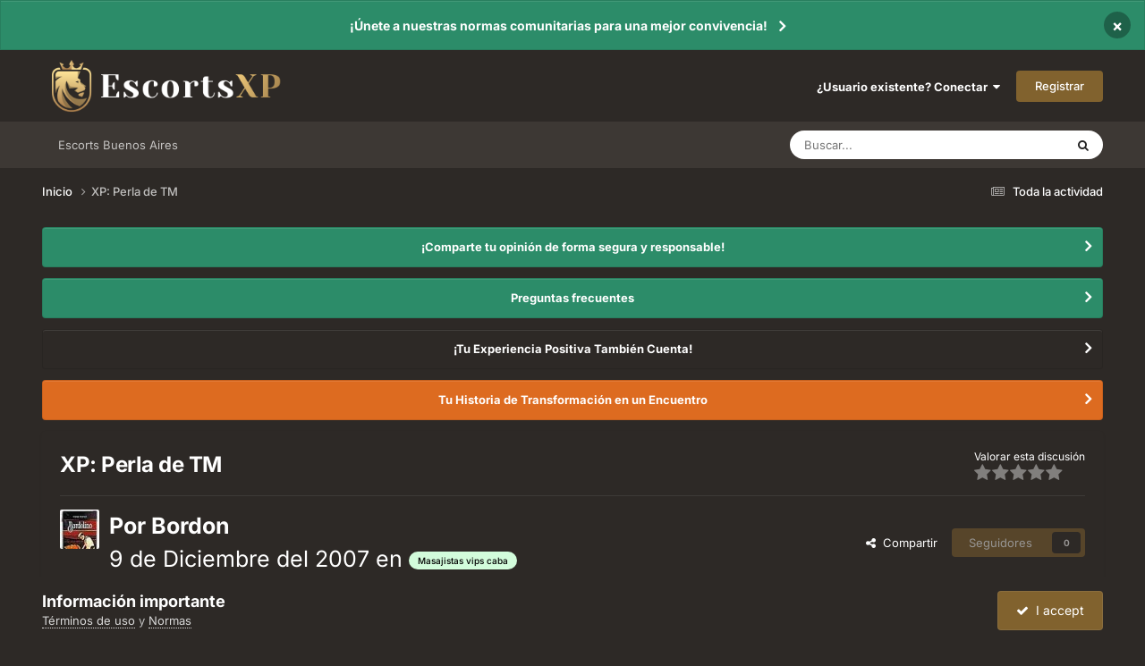

--- FILE ---
content_type: text/html;charset=UTF-8
request_url: https://www.escortsxp.com/topic/20211-xp-perla-de-tm/
body_size: 17362
content:
<!DOCTYPE html>
<html lang="es-ES" dir="ltr">
	<head>
		<meta charset="utf-8">
        
		<title>XP: Perla de TM - Masajistas vips caba - Escorts XP</title>
		
			<!-- Global site tag (gtag.js) - Google Analytics -->
<script async src="https://www.googletagmanager.com/gtag/js?id=UA-248777-4" type="d578284139a624bfdece1db1-text/javascript"></script>
<script type="d578284139a624bfdece1db1-text/javascript">
  window.dataLayer = window.dataLayer || [];
  function gtag(){dataLayer.push(arguments);}
  gtag('js', new Date());

  gtag('config', 'UA-248777-4');
</script>

		
		
		
		

	<meta name="viewport" content="width=device-width, initial-scale=1">


	
	
		<meta property="og:image" content="https://www.escortsxp.com/uploads/monthly_2020_08/Leon.png.d7d81ffffe72dd85e1573361e316359d.png">
	


	<meta name="twitter:card" content="summary_large_image" />




	
		
			
				<meta property="og:title" content="XP: Perla de TM">
			
		
	

	
		
			
				<meta property="og:type" content="website">
			
		
	

	
		
			
				<meta property="og:url" content="https://www.escortsxp.com/topic/20211-xp-perla-de-tm/">
			
		
	

	
		
			
				<meta name="description" content="Colegas, ésta fue mi tercera visita a Perla de TM ( http://www.todomasajes.com.ar/bk/perla/bk00.htm ). Las veces anteriores fueron básicamente masajes sensuales (muy buenos para mis necesidades) y manuela con ella vestida porque estaba recién operada. En esta oportunidad, después de los masajes. ...">
			
		
	

	
		
			
				<meta property="og:description" content="Colegas, ésta fue mi tercera visita a Perla de TM ( http://www.todomasajes.com.ar/bk/perla/bk00.htm ). Las veces anteriores fueron básicamente masajes sensuales (muy buenos para mis necesidades) y manuela con ella vestida porque estaba recién operada. En esta oportunidad, después de los masajes. ...">
			
		
	

	
		
			
				<meta property="og:updated_time" content="2007-12-11T18:55:45Z">
			
		
	

	
		
			
				<meta property="og:site_name" content="Escorts XP">
			
		
	

	
		
			
				<meta property="og:locale" content="es_ES">
			
		
	


	
		<link rel="canonical" href="https://www.escortsxp.com/topic/20211-xp-perla-de-tm/" />
	

<link rel="alternate" type="application/rss+xml" title="Foro Escorts Feed" href="https://www.escortsxp.com/rss/1-foro-escorts-feed.xml/" />



<link rel="manifest" href="https://www.escortsxp.com/manifest.webmanifest/">
<meta name="msapplication-config" content="https://www.escortsxp.com/browserconfig.xml/">
<meta name="msapplication-starturl" content="/">
<meta name="application-name" content="EscortsXP - Foro Escorts">
<meta name="apple-mobile-web-app-title" content="EscortsXP - Foro Escorts">

	<meta name="theme-color" content="#ffffff">


	<meta name="msapplication-TileColor" content="#ffffff">


	<link rel="mask-icon" href="https://www.escortsxp.com/uploads/monthly_2020_08/Leon.svg?v=1710471692" color="#ffffff">




	

	
		
			<link rel="icon" sizes="36x36" href="https://www.escortsxp.com/uploads/monthly_2020_08/android-chrome-36x36.png?v=1710471692">
		
	

	
		
			<link rel="icon" sizes="48x48" href="https://www.escortsxp.com/uploads/monthly_2020_08/android-chrome-48x48.png?v=1710471692">
		
	

	
		
			<link rel="icon" sizes="72x72" href="https://www.escortsxp.com/uploads/monthly_2020_08/android-chrome-72x72.png?v=1710471692">
		
	

	
		
			<link rel="icon" sizes="96x96" href="https://www.escortsxp.com/uploads/monthly_2020_08/android-chrome-96x96.png?v=1710471692">
		
	

	
		
			<link rel="icon" sizes="144x144" href="https://www.escortsxp.com/uploads/monthly_2020_08/android-chrome-144x144.png?v=1710471692">
		
	

	
		
			<link rel="icon" sizes="192x192" href="https://www.escortsxp.com/uploads/monthly_2020_08/android-chrome-192x192.png?v=1710471692">
		
	

	
		
			<link rel="icon" sizes="256x256" href="https://www.escortsxp.com/uploads/monthly_2020_08/android-chrome-256x256.png?v=1710471692">
		
	

	
		
			<link rel="icon" sizes="384x384" href="https://www.escortsxp.com/uploads/monthly_2020_08/android-chrome-384x384.png?v=1710471692">
		
	

	
		
			<link rel="icon" sizes="512x512" href="https://www.escortsxp.com/uploads/monthly_2020_08/android-chrome-512x512.png?v=1710471692">
		
	

	
		
			<meta name="msapplication-square70x70logo" content="https://www.escortsxp.com/uploads/monthly_2020_08/msapplication-square70x70logo.png?v=1710471692"/>
		
	

	
		
			<meta name="msapplication-TileImage" content="https://www.escortsxp.com/uploads/monthly_2020_08/msapplication-TileImage.png?v=1710471692"/>
		
	

	
		
			<meta name="msapplication-square150x150logo" content="https://www.escortsxp.com/uploads/monthly_2020_08/msapplication-square150x150logo.png?v=1710471692"/>
		
	

	
		
			<meta name="msapplication-wide310x150logo" content="https://www.escortsxp.com/uploads/monthly_2020_08/msapplication-wide310x150logo.png?v=1710471692"/>
		
	

	
		
			<meta name="msapplication-square310x310logo" content="https://www.escortsxp.com/uploads/monthly_2020_08/msapplication-square310x310logo.png?v=1710471692"/>
		
	

	
		
			
				<link rel="apple-touch-icon" href="https://www.escortsxp.com/uploads/monthly_2020_08/apple-touch-icon-57x57.png?v=1710471692">
			
		
	

	
		
			
				<link rel="apple-touch-icon" sizes="60x60" href="https://www.escortsxp.com/uploads/monthly_2020_08/apple-touch-icon-60x60.png?v=1710471692">
			
		
	

	
		
			
				<link rel="apple-touch-icon" sizes="72x72" href="https://www.escortsxp.com/uploads/monthly_2020_08/apple-touch-icon-72x72.png?v=1710471692">
			
		
	

	
		
			
				<link rel="apple-touch-icon" sizes="76x76" href="https://www.escortsxp.com/uploads/monthly_2020_08/apple-touch-icon-76x76.png?v=1710471692">
			
		
	

	
		
			
				<link rel="apple-touch-icon" sizes="114x114" href="https://www.escortsxp.com/uploads/monthly_2020_08/apple-touch-icon-114x114.png?v=1710471692">
			
		
	

	
		
			
				<link rel="apple-touch-icon" sizes="120x120" href="https://www.escortsxp.com/uploads/monthly_2020_08/apple-touch-icon-120x120.png?v=1710471692">
			
		
	

	
		
			
				<link rel="apple-touch-icon" sizes="144x144" href="https://www.escortsxp.com/uploads/monthly_2020_08/apple-touch-icon-144x144.png?v=1710471692">
			
		
	

	
		
			
				<link rel="apple-touch-icon" sizes="152x152" href="https://www.escortsxp.com/uploads/monthly_2020_08/apple-touch-icon-152x152.png?v=1710471692">
			
		
	

	
		
			
				<link rel="apple-touch-icon" sizes="180x180" href="https://www.escortsxp.com/uploads/monthly_2020_08/apple-touch-icon-180x180.png?v=1710471692">
			
		
	





<link rel="preload" href="//www.escortsxp.com/applications/core/interface/font/fontawesome-webfont.woff2?v=4.7.0" as="font" crossorigin="anonymous">
		


	
	
	
		<style type="text/css">@font-face {font-family:Inter;font-style:normal;font-weight:300;src:url(/cf-fonts/v/inter/5.0.16/greek/wght/normal.woff2);unicode-range:U+0370-03FF;font-display:swap;}@font-face {font-family:Inter;font-style:normal;font-weight:300;src:url(/cf-fonts/v/inter/5.0.16/latin-ext/wght/normal.woff2);unicode-range:U+0100-02AF,U+0304,U+0308,U+0329,U+1E00-1E9F,U+1EF2-1EFF,U+2020,U+20A0-20AB,U+20AD-20CF,U+2113,U+2C60-2C7F,U+A720-A7FF;font-display:swap;}@font-face {font-family:Inter;font-style:normal;font-weight:300;src:url(/cf-fonts/v/inter/5.0.16/vietnamese/wght/normal.woff2);unicode-range:U+0102-0103,U+0110-0111,U+0128-0129,U+0168-0169,U+01A0-01A1,U+01AF-01B0,U+0300-0301,U+0303-0304,U+0308-0309,U+0323,U+0329,U+1EA0-1EF9,U+20AB;font-display:swap;}@font-face {font-family:Inter;font-style:normal;font-weight:300;src:url(/cf-fonts/v/inter/5.0.16/greek-ext/wght/normal.woff2);unicode-range:U+1F00-1FFF;font-display:swap;}@font-face {font-family:Inter;font-style:normal;font-weight:300;src:url(/cf-fonts/v/inter/5.0.16/cyrillic/wght/normal.woff2);unicode-range:U+0301,U+0400-045F,U+0490-0491,U+04B0-04B1,U+2116;font-display:swap;}@font-face {font-family:Inter;font-style:normal;font-weight:300;src:url(/cf-fonts/v/inter/5.0.16/latin/wght/normal.woff2);unicode-range:U+0000-00FF,U+0131,U+0152-0153,U+02BB-02BC,U+02C6,U+02DA,U+02DC,U+0304,U+0308,U+0329,U+2000-206F,U+2074,U+20AC,U+2122,U+2191,U+2193,U+2212,U+2215,U+FEFF,U+FFFD;font-display:swap;}@font-face {font-family:Inter;font-style:normal;font-weight:300;src:url(/cf-fonts/v/inter/5.0.16/cyrillic-ext/wght/normal.woff2);unicode-range:U+0460-052F,U+1C80-1C88,U+20B4,U+2DE0-2DFF,U+A640-A69F,U+FE2E-FE2F;font-display:swap;}@font-face {font-family:Inter;font-style:normal;font-weight:400;src:url(/cf-fonts/v/inter/5.0.16/cyrillic/wght/normal.woff2);unicode-range:U+0301,U+0400-045F,U+0490-0491,U+04B0-04B1,U+2116;font-display:swap;}@font-face {font-family:Inter;font-style:normal;font-weight:400;src:url(/cf-fonts/v/inter/5.0.16/latin-ext/wght/normal.woff2);unicode-range:U+0100-02AF,U+0304,U+0308,U+0329,U+1E00-1E9F,U+1EF2-1EFF,U+2020,U+20A0-20AB,U+20AD-20CF,U+2113,U+2C60-2C7F,U+A720-A7FF;font-display:swap;}@font-face {font-family:Inter;font-style:normal;font-weight:400;src:url(/cf-fonts/v/inter/5.0.16/greek-ext/wght/normal.woff2);unicode-range:U+1F00-1FFF;font-display:swap;}@font-face {font-family:Inter;font-style:normal;font-weight:400;src:url(/cf-fonts/v/inter/5.0.16/latin/wght/normal.woff2);unicode-range:U+0000-00FF,U+0131,U+0152-0153,U+02BB-02BC,U+02C6,U+02DA,U+02DC,U+0304,U+0308,U+0329,U+2000-206F,U+2074,U+20AC,U+2122,U+2191,U+2193,U+2212,U+2215,U+FEFF,U+FFFD;font-display:swap;}@font-face {font-family:Inter;font-style:normal;font-weight:400;src:url(/cf-fonts/v/inter/5.0.16/greek/wght/normal.woff2);unicode-range:U+0370-03FF;font-display:swap;}@font-face {font-family:Inter;font-style:normal;font-weight:400;src:url(/cf-fonts/v/inter/5.0.16/cyrillic-ext/wght/normal.woff2);unicode-range:U+0460-052F,U+1C80-1C88,U+20B4,U+2DE0-2DFF,U+A640-A69F,U+FE2E-FE2F;font-display:swap;}@font-face {font-family:Inter;font-style:normal;font-weight:400;src:url(/cf-fonts/v/inter/5.0.16/vietnamese/wght/normal.woff2);unicode-range:U+0102-0103,U+0110-0111,U+0128-0129,U+0168-0169,U+01A0-01A1,U+01AF-01B0,U+0300-0301,U+0303-0304,U+0308-0309,U+0323,U+0329,U+1EA0-1EF9,U+20AB;font-display:swap;}@font-face {font-family:Inter;font-style:normal;font-weight:500;src:url(/cf-fonts/v/inter/5.0.16/latin-ext/wght/normal.woff2);unicode-range:U+0100-02AF,U+0304,U+0308,U+0329,U+1E00-1E9F,U+1EF2-1EFF,U+2020,U+20A0-20AB,U+20AD-20CF,U+2113,U+2C60-2C7F,U+A720-A7FF;font-display:swap;}@font-face {font-family:Inter;font-style:normal;font-weight:500;src:url(/cf-fonts/v/inter/5.0.16/cyrillic-ext/wght/normal.woff2);unicode-range:U+0460-052F,U+1C80-1C88,U+20B4,U+2DE0-2DFF,U+A640-A69F,U+FE2E-FE2F;font-display:swap;}@font-face {font-family:Inter;font-style:normal;font-weight:500;src:url(/cf-fonts/v/inter/5.0.16/greek-ext/wght/normal.woff2);unicode-range:U+1F00-1FFF;font-display:swap;}@font-face {font-family:Inter;font-style:normal;font-weight:500;src:url(/cf-fonts/v/inter/5.0.16/greek/wght/normal.woff2);unicode-range:U+0370-03FF;font-display:swap;}@font-face {font-family:Inter;font-style:normal;font-weight:500;src:url(/cf-fonts/v/inter/5.0.16/vietnamese/wght/normal.woff2);unicode-range:U+0102-0103,U+0110-0111,U+0128-0129,U+0168-0169,U+01A0-01A1,U+01AF-01B0,U+0300-0301,U+0303-0304,U+0308-0309,U+0323,U+0329,U+1EA0-1EF9,U+20AB;font-display:swap;}@font-face {font-family:Inter;font-style:normal;font-weight:500;src:url(/cf-fonts/v/inter/5.0.16/latin/wght/normal.woff2);unicode-range:U+0000-00FF,U+0131,U+0152-0153,U+02BB-02BC,U+02C6,U+02DA,U+02DC,U+0304,U+0308,U+0329,U+2000-206F,U+2074,U+20AC,U+2122,U+2191,U+2193,U+2212,U+2215,U+FEFF,U+FFFD;font-display:swap;}@font-face {font-family:Inter;font-style:normal;font-weight:500;src:url(/cf-fonts/v/inter/5.0.16/cyrillic/wght/normal.woff2);unicode-range:U+0301,U+0400-045F,U+0490-0491,U+04B0-04B1,U+2116;font-display:swap;}@font-face {font-family:Inter;font-style:normal;font-weight:600;src:url(/cf-fonts/v/inter/5.0.16/vietnamese/wght/normal.woff2);unicode-range:U+0102-0103,U+0110-0111,U+0128-0129,U+0168-0169,U+01A0-01A1,U+01AF-01B0,U+0300-0301,U+0303-0304,U+0308-0309,U+0323,U+0329,U+1EA0-1EF9,U+20AB;font-display:swap;}@font-face {font-family:Inter;font-style:normal;font-weight:600;src:url(/cf-fonts/v/inter/5.0.16/greek-ext/wght/normal.woff2);unicode-range:U+1F00-1FFF;font-display:swap;}@font-face {font-family:Inter;font-style:normal;font-weight:600;src:url(/cf-fonts/v/inter/5.0.16/cyrillic/wght/normal.woff2);unicode-range:U+0301,U+0400-045F,U+0490-0491,U+04B0-04B1,U+2116;font-display:swap;}@font-face {font-family:Inter;font-style:normal;font-weight:600;src:url(/cf-fonts/v/inter/5.0.16/greek/wght/normal.woff2);unicode-range:U+0370-03FF;font-display:swap;}@font-face {font-family:Inter;font-style:normal;font-weight:600;src:url(/cf-fonts/v/inter/5.0.16/latin-ext/wght/normal.woff2);unicode-range:U+0100-02AF,U+0304,U+0308,U+0329,U+1E00-1E9F,U+1EF2-1EFF,U+2020,U+20A0-20AB,U+20AD-20CF,U+2113,U+2C60-2C7F,U+A720-A7FF;font-display:swap;}@font-face {font-family:Inter;font-style:normal;font-weight:600;src:url(/cf-fonts/v/inter/5.0.16/cyrillic-ext/wght/normal.woff2);unicode-range:U+0460-052F,U+1C80-1C88,U+20B4,U+2DE0-2DFF,U+A640-A69F,U+FE2E-FE2F;font-display:swap;}@font-face {font-family:Inter;font-style:normal;font-weight:600;src:url(/cf-fonts/v/inter/5.0.16/latin/wght/normal.woff2);unicode-range:U+0000-00FF,U+0131,U+0152-0153,U+02BB-02BC,U+02C6,U+02DA,U+02DC,U+0304,U+0308,U+0329,U+2000-206F,U+2074,U+20AC,U+2122,U+2191,U+2193,U+2212,U+2215,U+FEFF,U+FFFD;font-display:swap;}@font-face {font-family:Inter;font-style:normal;font-weight:700;src:url(/cf-fonts/v/inter/5.0.16/vietnamese/wght/normal.woff2);unicode-range:U+0102-0103,U+0110-0111,U+0128-0129,U+0168-0169,U+01A0-01A1,U+01AF-01B0,U+0300-0301,U+0303-0304,U+0308-0309,U+0323,U+0329,U+1EA0-1EF9,U+20AB;font-display:swap;}@font-face {font-family:Inter;font-style:normal;font-weight:700;src:url(/cf-fonts/v/inter/5.0.16/latin/wght/normal.woff2);unicode-range:U+0000-00FF,U+0131,U+0152-0153,U+02BB-02BC,U+02C6,U+02DA,U+02DC,U+0304,U+0308,U+0329,U+2000-206F,U+2074,U+20AC,U+2122,U+2191,U+2193,U+2212,U+2215,U+FEFF,U+FFFD;font-display:swap;}@font-face {font-family:Inter;font-style:normal;font-weight:700;src:url(/cf-fonts/v/inter/5.0.16/cyrillic/wght/normal.woff2);unicode-range:U+0301,U+0400-045F,U+0490-0491,U+04B0-04B1,U+2116;font-display:swap;}@font-face {font-family:Inter;font-style:normal;font-weight:700;src:url(/cf-fonts/v/inter/5.0.16/greek/wght/normal.woff2);unicode-range:U+0370-03FF;font-display:swap;}@font-face {font-family:Inter;font-style:normal;font-weight:700;src:url(/cf-fonts/v/inter/5.0.16/greek-ext/wght/normal.woff2);unicode-range:U+1F00-1FFF;font-display:swap;}@font-face {font-family:Inter;font-style:normal;font-weight:700;src:url(/cf-fonts/v/inter/5.0.16/cyrillic-ext/wght/normal.woff2);unicode-range:U+0460-052F,U+1C80-1C88,U+20B4,U+2DE0-2DFF,U+A640-A69F,U+FE2E-FE2F;font-display:swap;}@font-face {font-family:Inter;font-style:normal;font-weight:700;src:url(/cf-fonts/v/inter/5.0.16/latin-ext/wght/normal.woff2);unicode-range:U+0100-02AF,U+0304,U+0308,U+0329,U+1E00-1E9F,U+1EF2-1EFF,U+2020,U+20A0-20AB,U+20AD-20CF,U+2113,U+2C60-2C7F,U+A720-A7FF;font-display:swap;}</style>
	



	<link rel='stylesheet' href='https://www.escortsxp.com/uploads/css_built_5/341e4a57816af3ba440d891ca87450ff_framework.css?v=b303b1ed2f1758895962' media='all'>

	<link rel='stylesheet' href='https://www.escortsxp.com/uploads/css_built_5/05e81b71abe4f22d6eb8d1a929494829_responsive.css?v=b303b1ed2f1758895962' media='all'>

	<link rel='stylesheet' href='https://www.escortsxp.com/uploads/css_built_5/20446cf2d164adcc029377cb04d43d17_flags.css?v=b303b1ed2f1758895962' media='all'>

	<link rel='stylesheet' href='https://www.escortsxp.com/uploads/css_built_5/90eb5adf50a8c640f633d47fd7eb1778_core.css?v=b303b1ed2f1758895962' media='all'>

	<link rel='stylesheet' href='https://www.escortsxp.com/uploads/css_built_5/5a0da001ccc2200dc5625c3f3934497d_core_responsive.css?v=b303b1ed2f1758895962' media='all'>

	<link rel='stylesheet' href='https://www.escortsxp.com/uploads/css_built_5/62e269ced0fdab7e30e026f1d30ae516_forums.css?v=b303b1ed2f1758895962' media='all'>

	<link rel='stylesheet' href='https://www.escortsxp.com/uploads/css_built_5/76e62c573090645fb99a15a363d8620e_forums_responsive.css?v=b303b1ed2f1758895962' media='all'>

	<link rel='stylesheet' href='https://www.escortsxp.com/uploads/css_built_5/ebdea0c6a7dab6d37900b9190d3ac77b_topics.css?v=b303b1ed2f1758895962' media='all'>





<link rel='stylesheet' href='https://www.escortsxp.com/uploads/css_built_5/258adbb6e4f3e83cd3b355f84e3fa002_custom.css?v=b303b1ed2f1758895962' media='all'>




		
		

	
	<link rel='shortcut icon' href='https://www.escortsxp.com/uploads/monthly_2020_08/Leon.png' type="image/png">

	</head>
	<body class='ipsApp ipsApp_front ipsJS_none ipsClearfix' data-controller='core.front.core.app' data-message="" data-pageApp='forums' data-pageLocation='front' data-pageModule='forums' data-pageController='topic' data-pageID='20211'  >
		
        

        

		<a href='#ipsLayout_mainArea' class='ipsHide' title='Go to main content on this page' accesskey='m'>Jump to content</a>
		



<div class='cAnnouncements' data-controller="core.front.core.announcementBanner" >
	
	<div class='cAnnouncementPageTop ipsJS_hide ipsAnnouncement ipsMessage_success' data-announcementId="29">
        
        <a href='https://www.escortsxp.com/announcement/29-%C2%A1%C3%BAnete-a-nuestras-normas-comunitarias-para-una-mejor-convivencia/' data-ipsDialog data-ipsDialog-title="¡Únete a nuestras normas comunitarias para una mejor convivencia!">¡Únete a nuestras normas comunitarias para una mejor convivencia!</a>
        

		<a href='#' data-role="dismissAnnouncement">×</a>
	</div>
	
</div>



		<div id='ipsLayout_header' class='ipsClearfix'>
			<header>
				<div class='ipsLayout_container'>
					


<a href='https://www.escortsxp.com/' id='elLogo' accesskey='1'><img src="https://www.escortsxp.com/uploads/monthly_2022_04/1239798579_Logo-Horizontal-acolor.png.da890614507bad7da1a03348579732e6.png.5f3869c9e6f69cd95f48f86ff9b6b5d6.png" alt='Escorts XP'></a>

					
						

	<ul id='elUserNav' class='ipsList_inline cSignedOut ipsResponsive_showDesktop'>
		
        
		
        
        
            
            <li id='elSignInLink'>
                <a href='https://www.escortsxp.com/login/' data-ipsMenu-closeOnClick="false" data-ipsMenu id='elUserSignIn'>
                    ¿Usuario existente? Conectar &nbsp;<i class='fa fa-caret-down'></i>
                </a>
                
<div id='elUserSignIn_menu' class='ipsMenu ipsMenu_auto ipsHide'>
	<form accept-charset='utf-8' method='post' action='https://www.escortsxp.com/login/'>
		<input type="hidden" name="csrfKey" value="04e0966225db093ad9587e3833def3d0">
		<input type="hidden" name="ref" value="aHR0cHM6Ly93d3cuZXNjb3J0c3hwLmNvbS90b3BpYy8yMDIxMS14cC1wZXJsYS1kZS10bS8=">
		<div data-role="loginForm">
			
			
			
				<div class='ipsColumns ipsColumns_noSpacing'>
					<div class='ipsColumn ipsColumn_wide' id='elUserSignIn_internal'>
						
<div class="ipsPad ipsForm ipsForm_vertical">
	<h4 class="ipsType_sectionHead">Conectar </h4>
	<br><br>
	<ul class='ipsList_reset'>
		<li class="ipsFieldRow ipsFieldRow_noLabel ipsFieldRow_fullWidth">
			
			
				<input type="text" placeholder="Nombre de usuario o correo electrónico" name="auth" autocomplete="email">
			
		</li>
		<li class="ipsFieldRow ipsFieldRow_noLabel ipsFieldRow_fullWidth">
			<input type="password" placeholder="Contraseña" name="password" autocomplete="current-password">
		</li>
		<li class="ipsFieldRow ipsFieldRow_checkbox ipsClearfix">
			<span class="ipsCustomInput">
				<input type="checkbox" name="remember_me" id="remember_me_checkbox" value="1" checked aria-checked="true">
				<span></span>
			</span>
			<div class="ipsFieldRow_content">
				<label class="ipsFieldRow_label" for="remember_me_checkbox">Recuérdame</label>
				<span class="ipsFieldRow_desc">No recomendado en ordenadores compartidos</span>
			</div>
		</li>
		<li class="ipsFieldRow ipsFieldRow_fullWidth">
			<button type="submit" name="_processLogin" value="usernamepassword" class="ipsButton ipsButton_primary ipsButton_small" id="elSignIn_submit">Conectar </button>
			
				<p class="ipsType_right ipsType_small">
					
						<a href='https://www.escortsxp.com/lostpassword/' data-ipsDialog data-ipsDialog-title='¿Olvidaste tu contraseña?'>
					
					¿Olvidaste tu contraseña?</a>
				</p>
			
		</li>
	</ul>
</div>
					</div>
					<div class='ipsColumn ipsColumn_wide'>
						<div class='ipsPadding' id='elUserSignIn_external'>
							<div class='ipsAreaBackground_light ipsPadding:half'>
								
									<p class='ipsType_reset ipsType_small ipsType_center'><strong>O inicia sesión con uno de estos servicios</strong></p>
								
								
									<div class='ipsType_center ipsMargin_top:half'>
										

<button type="submit" name="_processLogin" value="3" class='ipsButton ipsButton_verySmall ipsButton_fullWidth ipsSocial ipsSocial_google' style="background-color: #4285F4">
	
		<span class='ipsSocial_icon'>
			
				<i class='fa fa-google'></i>
			
		</span>
		<span class='ipsSocial_text'>Conectar usando Google</span>
	
</button>
									</div>
								
									<div class='ipsType_center ipsMargin_top:half'>
										

<button type="submit" name="_processLogin" value="6" class='ipsButton ipsButton_verySmall ipsButton_fullWidth ipsSocial ipsSocial_microsoft' style="background-color: #008b00">
	
		<span class='ipsSocial_icon'>
			
				<i class='fa fa-windows'></i>
			
		</span>
		<span class='ipsSocial_text'>Conectar usando Microsoft</span>
	
</button>
									</div>
								
							</div>
						</div>
					</div>
				</div>
			
		</div>
	</form>
</div>
            </li>
            
        
		
			<li>
				
					<a href='https://www.escortsxp.com/register/' data-ipsDialog data-ipsDialog-size='narrow' data-ipsDialog-title='Registrar' id='elRegisterButton' class='ipsButton ipsButton_normal ipsButton_primary'>Registrar</a>
				
			</li>
		
	</ul>

						
<ul class='ipsMobileHamburger ipsList_reset ipsResponsive_hideDesktop'>
	<li data-ipsDrawer data-ipsDrawer-drawerElem='#elMobileDrawer'>
		<a href='#'>
			
			
				
			
			
			
			<i class='fa fa-navicon'></i>
		</a>
	</li>
</ul>
					
				</div>
			</header>
			

	<nav data-controller='core.front.core.navBar' class='ipsNavBar_noSubBars ipsResponsive_showDesktop'>
		<div class='ipsNavBar_primary ipsLayout_container ipsNavBar_noSubBars'>
			<ul data-role="primaryNavBar" class='ipsClearfix'>
				


	
		
		
		<li  id='elNavSecondary_23' data-role="navBarItem" data-navApp="core" data-navExt="CustomItem">
			
			
				<a href="https://argentinaxp.com/" target='_blank' rel="noopener" data-navItem-id="23" >
					Escorts Buenos Aires<span class='ipsNavBar_active__identifier'></span>
				</a>
			
			
		</li>
	
	

				<li class='ipsHide' id='elNavigationMore' data-role='navMore'>
					<a href='#' data-ipsMenu data-ipsMenu-appendTo='#elNavigationMore' id='elNavigationMore_dropdown'>More</a>
					<ul class='ipsNavBar_secondary ipsHide' data-role='secondaryNavBar'>
						<li class='ipsHide' id='elNavigationMore_more' data-role='navMore'>
							<a href='#' data-ipsMenu data-ipsMenu-appendTo='#elNavigationMore_more' id='elNavigationMore_more_dropdown'>More <i class='fa fa-caret-down'></i></a>
							<ul class='ipsHide ipsMenu ipsMenu_auto' id='elNavigationMore_more_dropdown_menu' data-role='moreDropdown'></ul>
						</li>
					</ul>
				</li>
			</ul>
			

	<div id="elSearchWrapper">
		<div id='elSearch' data-controller="core.front.core.quickSearch">
			<form accept-charset='utf-8' action='//www.escortsxp.com/search/?do=quicksearch' method='post'>
                <input type='search' id='elSearchField' placeholder='Buscar...' name='q' autocomplete='off' aria-label='Buscar'>
                <details class='cSearchFilter'>
                    <summary class='cSearchFilter__text'></summary>
                    <ul class='cSearchFilter__menu'>
                        
                        <li><label><input type="radio" name="type" value="all" ><span class='cSearchFilter__menuText'>Todas partes</span></label></li>
                        
                            
                                <li><label><input type="radio" name="type" value='contextual_{&quot;type&quot;:&quot;forums_topic&quot;,&quot;nodes&quot;:15}' checked><span class='cSearchFilter__menuText'>Este foro</span></label></li>
                            
                                <li><label><input type="radio" name="type" value='contextual_{&quot;type&quot;:&quot;forums_topic&quot;,&quot;item&quot;:20211}' checked><span class='cSearchFilter__menuText'>Esta discusión</span></label></li>
                            
                        
                        
                            <li><label><input type="radio" name="type" value="core_statuses_status"><span class='cSearchFilter__menuText'>Actualizaciones de estado</span></label></li>
                        
                            <li><label><input type="radio" name="type" value="forums_topic"><span class='cSearchFilter__menuText'>Discusiones</span></label></li>
                        
                            <li><label><input type="radio" name="type" value="core_members"><span class='cSearchFilter__menuText'>Miembros</span></label></li>
                        
                    </ul>
                </details>
				<button class='cSearchSubmit' type="submit" aria-label='Buscar'><i class="fa fa-search"></i></button>
			</form>
		</div>
	</div>

		</div>
	</nav>

			
<ul id='elMobileNav' class='ipsResponsive_hideDesktop' data-controller='core.front.core.mobileNav'>
	
		
			<li id='elMobileBreadcrumb'>
				<a href='https://www.escortsxp.com/'>
					<span>Inicio</span>
				</a>
			</li>
		
	
	
	
	<li >
		<a data-action="defaultStream" href='https://www.escortsxp.com/discover/'><i class="fa fa-newspaper-o" aria-hidden="true"></i></a>
	</li>

	

	
		<li class='ipsJS_show'>
			<a href='https://www.escortsxp.com/search/'><i class='fa fa-search'></i></a>
		</li>
	
</ul>
		</div>
		<main id='ipsLayout_body' class='ipsLayout_container'>
			<div id='ipsLayout_contentArea'>
				<div id='ipsLayout_contentWrapper'>
					
<nav class='ipsBreadcrumb ipsBreadcrumb_top ipsFaded_withHover'>
	

	<ul class='ipsList_inline ipsPos_right'>
		
		<li >
			<a data-action="defaultStream" class='ipsType_light '  href='https://www.escortsxp.com/discover/'><i class="fa fa-newspaper-o" aria-hidden="true"></i> <span>Toda la actividad</span></a>
		</li>
		
	</ul>

	<ul data-role="breadcrumbList">
		<li>
			<a title="Inicio" href='https://www.escortsxp.com/'>
				<span>Inicio <i class='fa fa-angle-right'></i></span>
			</a>
		</li>
		
		
			<li>
				
					XP: Perla de TM
				
			</li>
		
	</ul>
</nav>
					
					<div id='ipsLayout_mainArea'>
						
						
						
						

	


	<div class='cAnnouncementsContent'>
		
		<div class='cAnnouncementContentTop ipsAnnouncement ipsMessage_success ipsType_center'>
            
			<a href='https://www.escortsxp.com/announcement/17-%C2%A1comparte-tu-opini%C3%B3n-de-forma-segura-y-responsable/' data-ipsDialog data-ipsDialog-title="¡Comparte tu opinión de forma segura y responsable!">¡Comparte tu opinión de forma segura y responsable!</a>
            
		</div>
		
		<div class='cAnnouncementContentTop ipsAnnouncement ipsMessage_success ipsType_center'>
            
			<a href='https://www.escortsxp.com/announcement/30-preguntas-frecuentes/' data-ipsDialog data-ipsDialog-title="Preguntas frecuentes">Preguntas frecuentes</a>
            
		</div>
		
		<div class='cAnnouncementContentTop ipsAnnouncement ipsMessage_none ipsType_center'>
            
			<a href='https://www.escortsxp.com/announcement/32-%C2%A1tu-experiencia-positiva-tambi%C3%A9n-cuenta/' data-ipsDialog data-ipsDialog-title="¡Tu Experiencia Positiva También Cuenta!">¡Tu Experiencia Positiva También Cuenta!</a>
            
		</div>
		
		<div class='cAnnouncementContentTop ipsAnnouncement ipsMessage_warning ipsType_center'>
            
			<a href='https://www.escortsxp.com/announcement/33-tu-historia-de-transformaci%C3%B3n-en-un-encuentro/' data-ipsDialog data-ipsDialog-title="Tu Historia de Transformación en un Encuentro">Tu Historia de Transformación en un Encuentro</a>
            
		</div>
		
	</div>



						



<div class="ipsPageHeader ipsResponsive_pull ipsBox ipsPadding sm:ipsPadding:half ipsMargin_bottom">
		
	
	<div class="ipsFlex ipsFlex-ai:center ipsFlex-fw:wrap ipsGap:4">
		<div class="ipsFlex-flex:11">
			<h1 class="ipsType_pageTitle ipsContained_container">
				

				
				
					<span class="ipsType_break ipsContained">
						<span>XP: Perla de TM</span>
					</span>
				
			</h1>
			
			
		</div>
		
			<div class="ipsFlex-flex:00 ipsType_light">
				
					<p class="ipsType_reset ipsType_small">
						Valorar esta discusión
					</p>
				
				
<form accept-charset='utf-8' class="ipsForm ipsForm_horizontal" action="https://www.escortsxp.com/topic/20211-xp-perla-de-tm/" method="post" enctype="multipart/form-data"  data-ipsForm data-controller="core.front.core.rating">
	<input type="hidden" name="rating_submitted" value="1">
	
		<input type="hidden" name="csrfKey" value="04e0966225db093ad9587e3833def3d0">
	
	
		
			
<input type='hidden' name='rating' value="0">
<div data-ipsRating data-ipsRating-changeRate='true' data-ipsRating-size='veryLarge'  >
	
		<input type='radio' name='rating' id='rating_1' value='1' > <label for='rating_1'>1</label>
	
		<input type='radio' name='rating' id='rating_2' value='2' > <label for='rating_2'>2</label>
	
		<input type='radio' name='rating' id='rating_3' value='3' > <label for='rating_3'>3</label>
	
		<input type='radio' name='rating' id='rating_4' value='4' > <label for='rating_4'>4</label>
	
		<input type='radio' name='rating' id='rating_5' value='5' > <label for='rating_5'>5</label>
	
</div>
		
	
	<noscript><button type="submit">Enviar</button></noscript>
</form>
			</div>
		
	</div>
	<hr class="ipsHr">
	<div class="ipsPageHeader__meta ipsFlex ipsFlex-jc:between ipsFlex-ai:center ipsFlex-fw:wrap ipsGap:3">
		<div class="ipsFlex-flex:11">
			<div class="ipsPhotoPanel ipsPhotoPanel_mini ipsPhotoPanel_notPhone ipsClearfix">
				


	<a href="https://www.escortsxp.com/profile/6580-bordon/" rel="nofollow" data-ipsHover data-ipsHover-width="370" data-ipsHover-target="https://www.escortsxp.com/profile/6580-bordon/?do=hovercard" class="ipsUserPhoto ipsUserPhoto_mini" title="Ir al perfil de Bordon">
		<img src='https://www.escortsxp.com/uploads/monthly_2019_01/avatar43672_9.thumb.gif.2839467d057c9178d7331f4bba301bfd.gif' alt='Bordon' loading="lazy">
	</a>

				<div>
					<p class="ipsType_reset ipsType_blendLinks">
						<span class="ipsType_normal">
						
							<strong>Por 


<a href='https://www.escortsxp.com/profile/6580-bordon/' rel="nofollow" data-ipsHover data-ipsHover-width='370' data-ipsHover-target='https://www.escortsxp.com/profile/6580-bordon/?do=hovercard&amp;referrer=https%253A%252F%252Fwww.escortsxp.com%252Ftopic%252F20211-xp-perla-de-tm%252F' title="Ir al perfil de Bordon" class="ipsType_break">Bordon</a></strong><br>
							<span class="ipsType_light"><time datetime='2007-12-09T14:26:53Z' title='12/09/07 14:26' data-short='18 a'>9 de Diciembre del 2007</time> en <a href="https://www.escortsxp.com/?forumId=15">

<span class="ipsBadge ipsBadge_pill" 


style="background-color: #d2fcdb; color: #000000;"
>Masajistas vips caba</span>
</a></span>
						
						</span>
					</p>
				</div>
			</div>
		</div>
		
			<div class="ipsFlex-flex:01 ipsResponsive_hidePhone">
				<div class="ipsShareLinks">
					
						


    <a href='#elShareItem_703510869_menu' id='elShareItem_703510869' data-ipsMenu class='ipsShareButton ipsButton ipsButton_verySmall ipsButton_link ipsButton_link--light'>
        <span><i class='fa fa-share-alt'></i></span> &nbsp;Compartir
    </a>

    <div class='ipsPadding ipsMenu ipsMenu_normal ipsHide' id='elShareItem_703510869_menu' data-controller="core.front.core.sharelink">
        
        
        <span data-ipsCopy data-ipsCopy-flashmessage>
            <a href="https://www.escortsxp.com/topic/20211-xp-perla-de-tm/" class="ipsButton ipsButton_light ipsButton_small ipsButton_fullWidth" data-role="copyButton" data-clipboard-text="https://www.escortsxp.com/topic/20211-xp-perla-de-tm/" data-ipstooltip title='Copy Link to Clipboard'><i class="fa fa-clone"></i> https://www.escortsxp.com/topic/20211-xp-perla-de-tm/</a>
        </span>
        <ul class='ipsShareLinks ipsMargin_top:half'>
            
                <li>
<a href="https://x.com/share?url=https%3A%2F%2Fwww.escortsxp.com%2Ftopic%2F20211-xp-perla-de-tm%2F" class="cShareLink cShareLink_x" target="_blank" data-role="shareLink" title='Share on X' data-ipsTooltip rel='nofollow noopener'>
    <i class="fa fa-x"></i>
</a></li>
            
                <li>
<a href="https://www.facebook.com/sharer/sharer.php?u=https%3A%2F%2Fwww.escortsxp.com%2Ftopic%2F20211-xp-perla-de-tm%2F" class="cShareLink cShareLink_facebook" target="_blank" data-role="shareLink" title='Compartir en Facebook' data-ipsTooltip rel='noopener nofollow'>
	<i class="fa fa-facebook"></i>
</a></li>
            
                <li>
<a href="https://www.reddit.com/submit?url=https%3A%2F%2Fwww.escortsxp.com%2Ftopic%2F20211-xp-perla-de-tm%2F&amp;title=XP%3A+Perla+de+TM" rel="nofollow noopener" class="cShareLink cShareLink_reddit" target="_blank" title='Compartir en Reddit' data-ipsTooltip>
	<i class="fa fa-reddit"></i>
</a></li>
            
                <li>
<a href="https://www.linkedin.com/shareArticle?mini=true&amp;url=https%3A%2F%2Fwww.escortsxp.com%2Ftopic%2F20211-xp-perla-de-tm%2F&amp;title=XP%3A+Perla+de+TM" rel="nofollow noopener" class="cShareLink cShareLink_linkedin" target="_blank" data-role="shareLink" title='Compartir en LinkedIn' data-ipsTooltip>
	<i class="fa fa-linkedin"></i>
</a></li>
            
                <li>
<a href="https://pinterest.com/pin/create/button/?url=https://www.escortsxp.com/topic/20211-xp-perla-de-tm/&amp;media=https://www.escortsxp.com/uploads/monthly_2020_08/Leon.png.d7d81ffffe72dd85e1573361e316359d.png" class="cShareLink cShareLink_pinterest" rel="nofollow noopener" target="_blank" data-role="shareLink" title='Compartir en Pinterest' data-ipsTooltip>
	<i class="fa fa-pinterest"></i>
</a></li>
            
        </ul>
        
            <hr class='ipsHr'>
            <button class='ipsHide ipsButton ipsButton_verySmall ipsButton_light ipsButton_fullWidth ipsMargin_top:half' data-controller='core.front.core.webshare' data-role='webShare' data-webShareTitle='XP: Perla de TM' data-webShareText='XP: Perla de TM' data-webShareUrl='https://www.escortsxp.com/topic/20211-xp-perla-de-tm/'>More sharing options...</button>
        
    </div>

					
					
                    

					



					

<div data-followApp='forums' data-followArea='topic' data-followID='20211' data-controller='core.front.core.followButton'>
	

	<a href='https://www.escortsxp.com/login/' rel="nofollow" class="ipsFollow ipsPos_middle ipsButton ipsButton_light ipsButton_verySmall ipsButton_disabled" data-role="followButton" data-ipsTooltip title='Conéctate para seguir esto'>
		<span>Seguidores</span>
		<span class='ipsCommentCount'>0</span>
	</a>

</div>
				</div>
			</div>
					
	</div>
	
	
</div>








<div class="ipsClearfix">
	<ul class="ipsToolList ipsToolList_horizontal ipsClearfix ipsSpacer_both ipsResponsive_hidePhone">
		
		
			<li class="ipsResponsive_hidePhone">
				
					<a href="https://www.escortsxp.com/?forumId=15&amp;do=add" rel="nofollow" class="ipsButton ipsButton_link ipsButton_medium ipsButton_fullWidth" title="Start a new topic in this forum">Crear nueva discusión</a>
				
			</li>
		
		
	</ul>
</div>

<div id="comments" data-controller="core.front.core.commentFeed,forums.front.topic.view, core.front.core.ignoredComments" data-autopoll data-baseurl="https://www.escortsxp.com/topic/20211-xp-perla-de-tm/" data-lastpage data-feedid="topic-20211" class="cTopic ipsClear ipsSpacer_top">
	
			
	

	

<div data-controller='core.front.core.recommendedComments' data-url='https://www.escortsxp.com/topic/20211-xp-perla-de-tm/?recommended=comments' class='ipsRecommendedComments ipsHide'>
	<div data-role="recommendedComments">
		<h2 class='ipsType_sectionHead ipsType_large ipsType_bold ipsMargin_bottom'>Publicaciones recomendadas</h2>
		
	</div>
</div>
	
	<div id="elPostFeed" data-role="commentFeed" data-controller="core.front.core.moderation" >
		<form action="https://www.escortsxp.com/topic/20211-xp-perla-de-tm/?csrfKey=04e0966225db093ad9587e3833def3d0&amp;do=multimodComment" method="post" data-ipspageaction data-role="moderationTools">
			
			
				

					

					
					



<a id='findComment-20209'></a>
<a id='comment-20209'></a>
<article data-memberGroup="3"  id='elComment_20209' class='cPost ipsBox ipsResponsive_pull  ipsComment  ipsComment_parent ipsClearfix ipsClear ipsColumns ipsColumns_noSpacing ipsColumns_collapsePhone ipsComment_highlighted   '>
	

	
		<div class='ipsResponsive_showPhone ipsComment_badges'>
			<ul class='ipsList_reset ipsFlex ipsFlex-fw:wrap ipsGap:2 ipsGap_row:1'>
				
					<li><strong class='ipsBadge ipsBadge_large ipsBadge_highlightedGroup'>Miembro</strong></li>
				
				
				
				
			</ul>
		</div>
	

	<div class='cAuthorPane_mobile ipsResponsive_showPhone'>
		<div class='cAuthorPane_photo'>
			<div class='cAuthorPane_photoWrap'>
				


	<a href="https://www.escortsxp.com/profile/6580-bordon/" rel="nofollow" data-ipsHover data-ipsHover-width="370" data-ipsHover-target="https://www.escortsxp.com/profile/6580-bordon/?do=hovercard" class="ipsUserPhoto ipsUserPhoto_large" title="Ir al perfil de Bordon">
		<img src='https://www.escortsxp.com/uploads/monthly_2019_01/avatar43672_9.thumb.gif.2839467d057c9178d7331f4bba301bfd.gif' alt='Bordon' loading="lazy">
	</a>

				
				
					<a href="https://www.escortsxp.com/profile/6580-bordon/badges/" rel="nofollow">
						
<img src='https://www.escortsxp.com/uploads/monthly_2021_08/1_Newbie.svg' loading="lazy" alt="Newbie" class="cAuthorPane_badge cAuthorPane_badge--rank ipsOutline ipsOutline:2px" data-ipsTooltip title="Rango: Newbie (1/14)">
					</a>
				
			</div>
		</div>
		<div class='cAuthorPane_content'>
			<h3 class='ipsType_sectionHead cAuthorPane_author ipsType_break ipsType_blendLinks ipsFlex ipsFlex-ai:center'>
				


<a href='https://www.escortsxp.com/profile/6580-bordon/' rel="nofollow" data-ipsHover data-ipsHover-width='370' data-ipsHover-target='https://www.escortsxp.com/profile/6580-bordon/?do=hovercard&amp;referrer=https%253A%252F%252Fwww.escortsxp.com%252Ftopic%252F20211-xp-perla-de-tm%252F' title="Ir al perfil de Bordon" class="ipsType_break">Bordon</a>
			</h3>
			<div class='ipsType_light ipsType_reset'>
			    <a href='https://www.escortsxp.com/topic/20211-xp-perla-de-tm/#findComment-20209' rel="nofollow" class='ipsType_blendLinks'>Publicado <time datetime='2007-12-09T14:26:53Z' title='12/09/07 14:26' data-short='18 a'>9 de Diciembre del 2007</time></a>
				
			</div>
		</div>
	</div>
	<aside class='ipsComment_author cAuthorPane ipsColumn ipsColumn_medium ipsResponsive_hidePhone'>
		<h3 class='ipsType_sectionHead cAuthorPane_author ipsType_blendLinks ipsType_break'><strong>


<a href='https://www.escortsxp.com/profile/6580-bordon/' rel="nofollow" data-ipsHover data-ipsHover-width='370' data-ipsHover-target='https://www.escortsxp.com/profile/6580-bordon/?do=hovercard&amp;referrer=https%253A%252F%252Fwww.escortsxp.com%252Ftopic%252F20211-xp-perla-de-tm%252F' title="Ir al perfil de Bordon" class="ipsType_break">Bordon</a></strong>
			
		</h3>
		<ul class='cAuthorPane_info ipsList_reset'>
			<li data-role='photo' class='cAuthorPane_photo'>
				<div class='cAuthorPane_photoWrap'>
					


	<a href="https://www.escortsxp.com/profile/6580-bordon/" rel="nofollow" data-ipsHover data-ipsHover-width="370" data-ipsHover-target="https://www.escortsxp.com/profile/6580-bordon/?do=hovercard" class="ipsUserPhoto ipsUserPhoto_large" title="Ir al perfil de Bordon">
		<img src='https://www.escortsxp.com/uploads/monthly_2019_01/avatar43672_9.thumb.gif.2839467d057c9178d7331f4bba301bfd.gif' alt='Bordon' loading="lazy">
	</a>

					
					
						
<img src='https://www.escortsxp.com/uploads/monthly_2021_08/1_Newbie.svg' loading="lazy" alt="Newbie" class="cAuthorPane_badge cAuthorPane_badge--rank ipsOutline ipsOutline:2px" data-ipsTooltip title="Rango: Newbie (1/14)">
					
				</div>
			</li>
			
				<li data-role='group'>Miembro</li>
				
					<li data-role='group-icon'><img src='https://www.escortsxp.com/uploads/monthly_2022_05/knight.png.6f1a97dd42fdb5a2cd8556211d6f5a44.png' alt='' class='cAuthorGroupIcon'></li>
				
			
			
				<li data-role='stats' class='ipsMargin_top'>
					<ul class="ipsList_reset ipsType_light ipsFlex ipsFlex-ai:center ipsFlex-jc:center ipsGap_row:2 cAuthorPane_stats">
						<li>
							
								<a href="https://www.escortsxp.com/profile/6580-bordon/content/" rel="nofollow" title="1034 mensajes" data-ipsTooltip class="ipsType_blendLinks">
							
								<i class="fa fa-comment"></i> 1k
							
								</a>
							
						</li>
						
					</ul>
				</li>
			
			
				

			
		</ul>
	</aside>
	<div class='ipsColumn ipsColumn_fluid ipsMargin:none'>
		

<div id='comment-20209_wrap' data-controller='core.front.core.comment' data-commentApp='forums' data-commentType='forums' data-commentID="20209" data-quoteData='{&quot;userid&quot;:6580,&quot;username&quot;:&quot;Bordon&quot;,&quot;timestamp&quot;:1197210413,&quot;contentapp&quot;:&quot;forums&quot;,&quot;contenttype&quot;:&quot;forums&quot;,&quot;contentid&quot;:20211,&quot;contentclass&quot;:&quot;forums_Topic&quot;,&quot;contentcommentid&quot;:20209}' class='ipsComment_content ipsType_medium'>

	<div class='ipsComment_meta ipsType_light ipsFlex ipsFlex-ai:center ipsFlex-jc:between ipsFlex-fd:row-reverse'>
		<div class='ipsType_light ipsType_reset ipsType_blendLinks ipsComment_toolWrap'>
			<div class='ipsResponsive_hidePhone ipsComment_badges'>
				<ul class='ipsList_reset ipsFlex ipsFlex-jc:end ipsFlex-fw:wrap ipsGap:2 ipsGap_row:1'>
					
					
						<li><strong class='ipsBadge ipsBadge_large ipsBadge_highlightedGroup'>Miembro</strong></li>
					
					
					
					
				</ul>
			</div>
			<ul class='ipsList_reset ipsComment_tools'>
				<li>
					<a href='#elControls_20209_menu' class='ipsComment_ellipsis' id='elControls_20209' title='Más opciones...' data-ipsMenu data-ipsMenu-appendTo='#comment-20209_wrap'><i class='fa fa-ellipsis-h'></i></a>
					<ul id='elControls_20209_menu' class='ipsMenu ipsMenu_narrow ipsHide'>
						
							<li class='ipsMenu_item'><a href='https://www.escortsxp.com/topic/20211-xp-perla-de-tm/?do=reportComment&amp;comment=20209' data-ipsDialog data-ipsDialog-remoteSubmit data-ipsDialog-size='medium' data-ipsDialog-flashMessage='Gracias por tu reporte' data-ipsDialog-title="Reportar mensaje" data-action='reportComment' title='Report this content'>Reportar</a></li>
						
						
                        
						
						
						
							
								
							
							
							
							
							
							
						
					</ul>
				</li>
				
			</ul>
		</div>

		<div class='ipsType_reset ipsResponsive_hidePhone'>
		   
		   Publicado <time datetime='2007-12-09T14:26:53Z' title='12/09/07 14:26' data-short='18 a'>9 de Diciembre del 2007</time>
		   
			
			<span class='ipsResponsive_hidePhone'>
				
				
			</span>
		</div>
	</div>

	

    

	<div class='cPost_contentWrap'>
		
		<div data-role='commentContent' class='ipsType_normal ipsType_richText ipsPadding_bottom ipsContained' data-controller='core.front.core.lightboxedImages'>
			<p>Colegas, ésta fue mi tercera visita a Perla de TM ( <a href="http://www.todomasajes.com.ar/bk/perla/bk00.htm" rel="external nofollow">http://www.todomasajes.com.ar/bk/perla/bk00.htm</a> ).</p>
<p>
Las veces anteriores fueron básicamente <a href='https://argentinaxp.com/profesion/masajistas-sensuales/' class='notreplace' title='masajistas sensuales' target='_blank'  style="text-decoration:underline;">masajes sensuales</a> (muy buenos para mis necesidades) y manuela con ella vestida porque estaba recién operada. En esta oportunidad, después de los masajes. ya se quedó en bolas (buen cuerpo pero nada de "ahhh !"), buenas lolas naturales de madre amamantadora (nada de Uh!!!) y muy sensual en todo. </p>
<p>
Pocos besos pero se dejó por todos lados. Estuve como 1 1/2 hora hasta que golpearon la puerta porque necesitaban el gabinete. </p>
<p> </p>
<p>
El final feliz fue solo de una manuela pero si uno distribuye mejor el tiempo, da para más.</p>
<p> </p>
<p>
Gift: $80 con lo que describí. No se si me hizo precio por reincidente o que, pero me pareció más que razonable.</p>
<p> </p>
<p>
Sin dudas que en algún momento volveré por más ..... :D </p>
<p> </p>
<p>
Salud a la barra y FELICES POLVOS.</p>
<p> </p>
<p>
Bordolino</p>


			
		</div>

		

		
			

	<div data-role="memberSignature" class=' ipsBorder_top ipsPadding_vertical'>
		

		<div class='ipsType_light ipsType_richText' data-ipsLazyLoad>
			<p>_____________________________________Quiero llegar a los 1000 posts</p>
		</div>
	</div>

		
	</div>

	
    
</div>
	</div>
</article>
					
					
						

<div class='ipsAdb417acd4 ipsSpacer_both ipsSpacer_half'>
	<ul class='ipsList_inline ipsType_center ipsList_reset ipsList_noSpacing'>
		
		<li class='ipsAdb417acd4_large ipsResponsive_showDesktop ipsResponsive_inlineBlock ipsAreaBackground_light'>
			
				<a href='https://www.escortsxp.com/index.php?app=core&amp;module=system&amp;controller=redirect&amp;do=advertisement&amp;ad=26&amp;key=2bc4faf52ad85b7fc690f38baa530f594a7a23651bdfa22ea05491749cf2e6be' target='_blank' rel='nofollow noopener'>
			
				<img src='https://www.escortsxp.com/uploads/monthly_2023_04/ArgXP-Banner330x130-Caterina(Videogif).gif.82b6c35c0d60d51ab922bed19c7711f2.gif' alt="Escorts Argentina" class='ipsImage ipsContained'>
			
				</a>
			
		</li>
		
		<li class='ipsAdb417acd4_medium ipsResponsive_showTablet ipsResponsive_inlineBlock ipsAreaBackground_light'>
			
				<a href='https://www.escortsxp.com/index.php?app=core&amp;module=system&amp;controller=redirect&amp;do=advertisement&amp;ad=26&amp;key=2bc4faf52ad85b7fc690f38baa530f594a7a23651bdfa22ea05491749cf2e6be' target='_blank' rel='nofollow noopener'>
			
				<img src='https://www.escortsxp.com/uploads/monthly_2023_04/ArgXP-Banner330x130-Caterina(Videogif).gif.82b6c35c0d60d51ab922bed19c7711f2.gif' alt="Escorts Argentina" class='ipsImage ipsContained'>
			
				</a>
			
		</li>

		<li class='ipsAdb417acd4_small ipsResponsive_showPhone ipsResponsive_inlineBlock ipsAreaBackground_light'>
			
				<a href='https://www.escortsxp.com/index.php?app=core&amp;module=system&amp;controller=redirect&amp;do=advertisement&amp;ad=26&amp;key=2bc4faf52ad85b7fc690f38baa530f594a7a23651bdfa22ea05491749cf2e6be' target='_blank' rel='nofollow noopener'>
			
				<img src='https://www.escortsxp.com/uploads/monthly_2023_04/ArgXP-Banner330x130-Caterina(Videogif).gif.82b6c35c0d60d51ab922bed19c7711f2.gif' alt="Escorts Argentina" class='ipsImage ipsContained'>
			
				</a>
			
		</li>
		
	</ul>
	
</div>

					
					
				

					

					
					



<a id='findComment-394829'></a>
<a id='comment-394829'></a>
<article data-memberGroup="3"  id='elComment_394829' class='cPost ipsBox ipsResponsive_pull  ipsComment  ipsComment_parent ipsClearfix ipsClear ipsColumns ipsColumns_noSpacing ipsColumns_collapsePhone ipsComment_highlighted   '>
	

	
		<div class='ipsResponsive_showPhone ipsComment_badges'>
			<ul class='ipsList_reset ipsFlex ipsFlex-fw:wrap ipsGap:2 ipsGap_row:1'>
				
					<li><strong class='ipsBadge ipsBadge_large ipsBadge_highlightedGroup'>Miembro</strong></li>
				
				
				
				
			</ul>
		</div>
	

	<div class='cAuthorPane_mobile ipsResponsive_showPhone'>
		<div class='cAuthorPane_photo'>
			<div class='cAuthorPane_photoWrap'>
				


	<a href="https://www.escortsxp.com/profile/5593-catador/" rel="nofollow" data-ipsHover data-ipsHover-width="370" data-ipsHover-target="https://www.escortsxp.com/profile/5593-catador/?do=hovercard" class="ipsUserPhoto ipsUserPhoto_large" title="Ir al perfil de cat.a.dor">
		<img src='https://www.escortsxp.com/uploads/monthly_2019_01/avatar36704_9.thumb.gif.4b589bb57e3c4b85cbaf98b854ac141e.gif' alt='cat.a.dor' loading="lazy">
	</a>

				
				
					<a href="https://www.escortsxp.com/profile/5593-catador/badges/" rel="nofollow">
						
<img src='https://www.escortsxp.com/uploads/monthly_2021_08/1_Newbie.svg' loading="lazy" alt="Newbie" class="cAuthorPane_badge cAuthorPane_badge--rank ipsOutline ipsOutline:2px" data-ipsTooltip title="Rango: Newbie (1/14)">
					</a>
				
			</div>
		</div>
		<div class='cAuthorPane_content'>
			<h3 class='ipsType_sectionHead cAuthorPane_author ipsType_break ipsType_blendLinks ipsFlex ipsFlex-ai:center'>
				


<a href='https://www.escortsxp.com/profile/5593-catador/' rel="nofollow" data-ipsHover data-ipsHover-width='370' data-ipsHover-target='https://www.escortsxp.com/profile/5593-catador/?do=hovercard&amp;referrer=https%253A%252F%252Fwww.escortsxp.com%252Ftopic%252F20211-xp-perla-de-tm%252F' title="Ir al perfil de cat.a.dor" class="ipsType_break">cat.a.dor</a>
			</h3>
			<div class='ipsType_light ipsType_reset'>
			    <a href='https://www.escortsxp.com/topic/20211-xp-perla-de-tm/#findComment-394829' rel="nofollow" class='ipsType_blendLinks'>Publicado <time datetime='2007-12-09T15:07:47Z' title='12/09/07 15:07' data-short='18 a'>9 de Diciembre del 2007</time></a>
				
			</div>
		</div>
	</div>
	<aside class='ipsComment_author cAuthorPane ipsColumn ipsColumn_medium ipsResponsive_hidePhone'>
		<h3 class='ipsType_sectionHead cAuthorPane_author ipsType_blendLinks ipsType_break'><strong>


<a href='https://www.escortsxp.com/profile/5593-catador/' rel="nofollow" data-ipsHover data-ipsHover-width='370' data-ipsHover-target='https://www.escortsxp.com/profile/5593-catador/?do=hovercard&amp;referrer=https%253A%252F%252Fwww.escortsxp.com%252Ftopic%252F20211-xp-perla-de-tm%252F' title="Ir al perfil de cat.a.dor" class="ipsType_break">cat.a.dor</a></strong>
			
		</h3>
		<ul class='cAuthorPane_info ipsList_reset'>
			<li data-role='photo' class='cAuthorPane_photo'>
				<div class='cAuthorPane_photoWrap'>
					


	<a href="https://www.escortsxp.com/profile/5593-catador/" rel="nofollow" data-ipsHover data-ipsHover-width="370" data-ipsHover-target="https://www.escortsxp.com/profile/5593-catador/?do=hovercard" class="ipsUserPhoto ipsUserPhoto_large" title="Ir al perfil de cat.a.dor">
		<img src='https://www.escortsxp.com/uploads/monthly_2019_01/avatar36704_9.thumb.gif.4b589bb57e3c4b85cbaf98b854ac141e.gif' alt='cat.a.dor' loading="lazy">
	</a>

					
					
						
<img src='https://www.escortsxp.com/uploads/monthly_2021_08/1_Newbie.svg' loading="lazy" alt="Newbie" class="cAuthorPane_badge cAuthorPane_badge--rank ipsOutline ipsOutline:2px" data-ipsTooltip title="Rango: Newbie (1/14)">
					
				</div>
			</li>
			
				<li data-role='group'>Miembro</li>
				
					<li data-role='group-icon'><img src='https://www.escortsxp.com/uploads/monthly_2022_05/knight.png.6f1a97dd42fdb5a2cd8556211d6f5a44.png' alt='' class='cAuthorGroupIcon'></li>
				
			
			
				<li data-role='stats' class='ipsMargin_top'>
					<ul class="ipsList_reset ipsType_light ipsFlex ipsFlex-ai:center ipsFlex-jc:center ipsGap_row:2 cAuthorPane_stats">
						<li>
							
								<a href="https://www.escortsxp.com/profile/5593-catador/content/" rel="nofollow" title="6349 mensajes" data-ipsTooltip class="ipsType_blendLinks">
							
								<i class="fa fa-comment"></i> 6.3k
							
								</a>
							
						</li>
						
					</ul>
				</li>
			
			
				

			
		</ul>
	</aside>
	<div class='ipsColumn ipsColumn_fluid ipsMargin:none'>
		

<div id='comment-394829_wrap' data-controller='core.front.core.comment' data-commentApp='forums' data-commentType='forums' data-commentID="394829" data-quoteData='{&quot;userid&quot;:5593,&quot;username&quot;:&quot;cat.a.dor&quot;,&quot;timestamp&quot;:1197212867,&quot;contentapp&quot;:&quot;forums&quot;,&quot;contenttype&quot;:&quot;forums&quot;,&quot;contentid&quot;:20211,&quot;contentclass&quot;:&quot;forums_Topic&quot;,&quot;contentcommentid&quot;:394829}' class='ipsComment_content ipsType_medium'>

	<div class='ipsComment_meta ipsType_light ipsFlex ipsFlex-ai:center ipsFlex-jc:between ipsFlex-fd:row-reverse'>
		<div class='ipsType_light ipsType_reset ipsType_blendLinks ipsComment_toolWrap'>
			<div class='ipsResponsive_hidePhone ipsComment_badges'>
				<ul class='ipsList_reset ipsFlex ipsFlex-jc:end ipsFlex-fw:wrap ipsGap:2 ipsGap_row:1'>
					
					
						<li><strong class='ipsBadge ipsBadge_large ipsBadge_highlightedGroup'>Miembro</strong></li>
					
					
					
					
				</ul>
			</div>
			<ul class='ipsList_reset ipsComment_tools'>
				<li>
					<a href='#elControls_394829_menu' class='ipsComment_ellipsis' id='elControls_394829' title='Más opciones...' data-ipsMenu data-ipsMenu-appendTo='#comment-394829_wrap'><i class='fa fa-ellipsis-h'></i></a>
					<ul id='elControls_394829_menu' class='ipsMenu ipsMenu_narrow ipsHide'>
						
							<li class='ipsMenu_item'><a href='https://www.escortsxp.com/topic/20211-xp-perla-de-tm/?do=reportComment&amp;comment=394829' data-ipsDialog data-ipsDialog-remoteSubmit data-ipsDialog-size='medium' data-ipsDialog-flashMessage='Gracias por tu reporte' data-ipsDialog-title="Reportar mensaje" data-action='reportComment' title='Report this content'>Reportar</a></li>
						
						
                        
						
						
						
							
								
							
							
							
							
							
							
						
					</ul>
				</li>
				
			</ul>
		</div>

		<div class='ipsType_reset ipsResponsive_hidePhone'>
		   
		   Publicado <time datetime='2007-12-09T15:07:47Z' title='12/09/07 15:07' data-short='18 a'>9 de Diciembre del 2007</time>
		   
			
			<span class='ipsResponsive_hidePhone'>
				
				
			</span>
		</div>
	</div>

	

    

	<div class='cPost_contentWrap'>
		
		<div data-role='commentContent' class='ipsType_normal ipsType_richText ipsPadding_bottom ipsContained' data-controller='core.front.core.lightboxedImages'>
			<p>Re: XP: Perla de TM</p>
<p> </p>
<p>
Felicitaciones, Bordo.</p>
<p>
Es un dato interesante. Si logras algo mas, despues conta.</p>
<p>
El lugar es medio incomodo? tipo gabinetito improvisado o es una habitacion posta?</p>


			
		</div>

		

		
			

	<div data-role="memberSignature" class=' ipsBorder_top ipsPadding_vertical'>
		

		<div class='ipsType_light ipsType_richText' data-ipsLazyLoad>
			<p>Más conozco al hombre, y más quiero a mi perro.Más conozco a la mujer, y más amo a los gatos.CATador.-------------------------------------------<a href="http://www.foro-escorts.com.ar/foros/f10/consejos-para-gatear-67257/" rel="external nofollow">Consejos para Gatear</a>-------------------------------------------</p>
		</div>
	</div>

		
	</div>

	
    
</div>
	</div>
</article>
					
					
					
				

					

					
					



<a id='findComment-395603'></a>
<a id='comment-395603'></a>
<article  id='elComment_395603' class='cPost ipsBox ipsResponsive_pull  ipsComment  ipsComment_parent ipsClearfix ipsClear ipsColumns ipsColumns_noSpacing ipsColumns_collapsePhone    '>
	

	

	<div class='cAuthorPane_mobile ipsResponsive_showPhone'>
		<div class='cAuthorPane_photo'>
			<div class='cAuthorPane_photoWrap'>
				

	<span class='ipsUserPhoto ipsUserPhoto_large '>
		<img src='https://www.escortsxp.com/uploads/set_resources_5/84c1e40ea0e759e3f1505eb1788ddf3c_default_photo.png' alt='Invitado tachuela37' loading="lazy">
	</span>

				
				
			</div>
		</div>
		<div class='cAuthorPane_content'>
			<h3 class='ipsType_sectionHead cAuthorPane_author ipsType_break ipsType_blendLinks ipsFlex ipsFlex-ai:center'>
				


Invitado tachuela37
			</h3>
			<div class='ipsType_light ipsType_reset'>
			    <a href='https://www.escortsxp.com/topic/20211-xp-perla-de-tm/#findComment-395603' rel="nofollow" class='ipsType_blendLinks'>Publicado <time datetime='2007-12-11T15:51:27Z' title='12/11/07 15:51' data-short='18 a'>11 de Diciembre del 2007</time></a>
				
			</div>
		</div>
	</div>
	<aside class='ipsComment_author cAuthorPane ipsColumn ipsColumn_medium ipsResponsive_hidePhone'>
		<h3 class='ipsType_sectionHead cAuthorPane_author ipsType_blendLinks ipsType_break'><strong>


Invitado tachuela37</strong>
			
		</h3>
		<ul class='cAuthorPane_info ipsList_reset'>
			<li data-role='photo' class='cAuthorPane_photo'>
				<div class='cAuthorPane_photoWrap'>
					

	<span class='ipsUserPhoto ipsUserPhoto_large '>
		<img src='https://www.escortsxp.com/uploads/set_resources_5/84c1e40ea0e759e3f1505eb1788ddf3c_default_photo.png' alt='Invitado tachuela37' loading="lazy">
	</span>

					
					
				</div>
			</li>
			
				<li data-role='group'>Guests</li>
				
			
			
			
		</ul>
	</aside>
	<div class='ipsColumn ipsColumn_fluid ipsMargin:none'>
		

<div id='comment-395603_wrap' data-controller='core.front.core.comment' data-commentApp='forums' data-commentType='forums' data-commentID="395603" data-quoteData='{&quot;userid&quot;:null,&quot;username&quot;:&quot;Invitado tachuela37&quot;,&quot;timestamp&quot;:1197388287,&quot;contentapp&quot;:&quot;forums&quot;,&quot;contenttype&quot;:&quot;forums&quot;,&quot;contentid&quot;:20211,&quot;contentclass&quot;:&quot;forums_Topic&quot;,&quot;contentcommentid&quot;:395603}' class='ipsComment_content ipsType_medium'>

	<div class='ipsComment_meta ipsType_light ipsFlex ipsFlex-ai:center ipsFlex-jc:between ipsFlex-fd:row-reverse'>
		<div class='ipsType_light ipsType_reset ipsType_blendLinks ipsComment_toolWrap'>
			<div class='ipsResponsive_hidePhone ipsComment_badges'>
				<ul class='ipsList_reset ipsFlex ipsFlex-jc:end ipsFlex-fw:wrap ipsGap:2 ipsGap_row:1'>
					
					
					
					
					
				</ul>
			</div>
			<ul class='ipsList_reset ipsComment_tools'>
				<li>
					<a href='#elControls_395603_menu' class='ipsComment_ellipsis' id='elControls_395603' title='Más opciones...' data-ipsMenu data-ipsMenu-appendTo='#comment-395603_wrap'><i class='fa fa-ellipsis-h'></i></a>
					<ul id='elControls_395603_menu' class='ipsMenu ipsMenu_narrow ipsHide'>
						
							<li class='ipsMenu_item'><a href='https://www.escortsxp.com/topic/20211-xp-perla-de-tm/?do=reportComment&amp;comment=395603' data-ipsDialog data-ipsDialog-remoteSubmit data-ipsDialog-size='medium' data-ipsDialog-flashMessage='Gracias por tu reporte' data-ipsDialog-title="Reportar mensaje" data-action='reportComment' title='Report this content'>Reportar</a></li>
						
						
                        
						
						
						
							
								
							
							
							
							
							
							
						
					</ul>
				</li>
				
			</ul>
		</div>

		<div class='ipsType_reset ipsResponsive_hidePhone'>
		   
		   Publicado <time datetime='2007-12-11T15:51:27Z' title='12/11/07 15:51' data-short='18 a'>11 de Diciembre del 2007</time>
		   
			
			<span class='ipsResponsive_hidePhone'>
				
				
			</span>
		</div>
	</div>

	

    

	<div class='cPost_contentWrap'>
		
		<div data-role='commentContent' class='ipsType_normal ipsType_richText ipsPadding_bottom ipsContained' data-controller='core.front.core.lightboxedImages'>
			<p>Re: XP: Perla de TM</p>
<p> </p>
<p>
Bordolino parece que la pasaste barbaro, esta mujer siempre me gustó y algunos amigos foristas me dieron datos sobre ella para saber hasta donde llegar.</p>
<p>
Otra mas para conocer.</p>


			
		</div>

		

		
	</div>

	
    
</div>
	</div>
</article>
					
					
					
				

					

					
					



<a id='findComment-395614'></a>
<a id='comment-395614'></a>
<article data-memberGroup="3"  id='elComment_395614' class='cPost ipsBox ipsResponsive_pull  ipsComment  ipsComment_parent ipsClearfix ipsClear ipsColumns ipsColumns_noSpacing ipsColumns_collapsePhone ipsComment_highlighted   '>
	

	
		<div class='ipsResponsive_showPhone ipsComment_badges'>
			<ul class='ipsList_reset ipsFlex ipsFlex-fw:wrap ipsGap:2 ipsGap_row:1'>
				
					<li><strong class='ipsBadge ipsBadge_large ipsBadge_highlightedGroup'>Miembro</strong></li>
				
				
				
				
			</ul>
		</div>
	

	<div class='cAuthorPane_mobile ipsResponsive_showPhone'>
		<div class='cAuthorPane_photo'>
			<div class='cAuthorPane_photoWrap'>
				


	<a href="https://www.escortsxp.com/profile/355-escorpionsex/" rel="nofollow" data-ipsHover data-ipsHover-width="370" data-ipsHover-target="https://www.escortsxp.com/profile/355-escorpionsex/?do=hovercard" class="ipsUserPhoto ipsUserPhoto_large" title="Ir al perfil de Escorpionsex">
		<img src='https://www.escortsxp.com/uploads/monthly_2019_02/1618797737_HombreArana2012-Spiderman2012.thumb.PNG.f88612edac6f4c3ac0b024708492df68.PNG' alt='Escorpionsex' loading="lazy">
	</a>

				
				
					<a href="https://www.escortsxp.com/profile/355-escorpionsex/badges/" rel="nofollow">
						
<img src='https://www.escortsxp.com/uploads/monthly_2021_08/1_Newbie.svg' loading="lazy" alt="Newbie" class="cAuthorPane_badge cAuthorPane_badge--rank ipsOutline ipsOutline:2px" data-ipsTooltip title="Rango: Newbie (1/14)">
					</a>
				
			</div>
		</div>
		<div class='cAuthorPane_content'>
			<h3 class='ipsType_sectionHead cAuthorPane_author ipsType_break ipsType_blendLinks ipsFlex ipsFlex-ai:center'>
				


<a href='https://www.escortsxp.com/profile/355-escorpionsex/' rel="nofollow" data-ipsHover data-ipsHover-width='370' data-ipsHover-target='https://www.escortsxp.com/profile/355-escorpionsex/?do=hovercard&amp;referrer=https%253A%252F%252Fwww.escortsxp.com%252Ftopic%252F20211-xp-perla-de-tm%252F' title="Ir al perfil de Escorpionsex" class="ipsType_break">Escorpionsex</a>
			</h3>
			<div class='ipsType_light ipsType_reset'>
			    <a href='https://www.escortsxp.com/topic/20211-xp-perla-de-tm/#findComment-395614' rel="nofollow" class='ipsType_blendLinks'>Publicado <time datetime='2007-12-11T16:16:20Z' title='12/11/07 16:16' data-short='18 a'>11 de Diciembre del 2007</time></a>
				
			</div>
		</div>
	</div>
	<aside class='ipsComment_author cAuthorPane ipsColumn ipsColumn_medium ipsResponsive_hidePhone'>
		<h3 class='ipsType_sectionHead cAuthorPane_author ipsType_blendLinks ipsType_break'><strong>


<a href='https://www.escortsxp.com/profile/355-escorpionsex/' rel="nofollow" data-ipsHover data-ipsHover-width='370' data-ipsHover-target='https://www.escortsxp.com/profile/355-escorpionsex/?do=hovercard&amp;referrer=https%253A%252F%252Fwww.escortsxp.com%252Ftopic%252F20211-xp-perla-de-tm%252F' title="Ir al perfil de Escorpionsex" class="ipsType_break">Escorpionsex</a></strong>
			
		</h3>
		<ul class='cAuthorPane_info ipsList_reset'>
			<li data-role='photo' class='cAuthorPane_photo'>
				<div class='cAuthorPane_photoWrap'>
					


	<a href="https://www.escortsxp.com/profile/355-escorpionsex/" rel="nofollow" data-ipsHover data-ipsHover-width="370" data-ipsHover-target="https://www.escortsxp.com/profile/355-escorpionsex/?do=hovercard" class="ipsUserPhoto ipsUserPhoto_large" title="Ir al perfil de Escorpionsex">
		<img src='https://www.escortsxp.com/uploads/monthly_2019_02/1618797737_HombreArana2012-Spiderman2012.thumb.PNG.f88612edac6f4c3ac0b024708492df68.PNG' alt='Escorpionsex' loading="lazy">
	</a>

					
					
						
<img src='https://www.escortsxp.com/uploads/monthly_2021_08/1_Newbie.svg' loading="lazy" alt="Newbie" class="cAuthorPane_badge cAuthorPane_badge--rank ipsOutline ipsOutline:2px" data-ipsTooltip title="Rango: Newbie (1/14)">
					
				</div>
			</li>
			
				<li data-role='group'>Miembro</li>
				
					<li data-role='group-icon'><img src='https://www.escortsxp.com/uploads/monthly_2022_05/knight.png.6f1a97dd42fdb5a2cd8556211d6f5a44.png' alt='' class='cAuthorGroupIcon'></li>
				
			
			
				<li data-role='stats' class='ipsMargin_top'>
					<ul class="ipsList_reset ipsType_light ipsFlex ipsFlex-ai:center ipsFlex-jc:center ipsGap_row:2 cAuthorPane_stats">
						<li>
							
								<a href="https://www.escortsxp.com/profile/355-escorpionsex/content/" rel="nofollow" title="2707 mensajes" data-ipsTooltip class="ipsType_blendLinks">
							
								<i class="fa fa-comment"></i> 2.7k
							
								</a>
							
						</li>
						
					</ul>
				</li>
			
			
				

			
		</ul>
	</aside>
	<div class='ipsColumn ipsColumn_fluid ipsMargin:none'>
		

<div id='comment-395614_wrap' data-controller='core.front.core.comment' data-commentApp='forums' data-commentType='forums' data-commentID="395614" data-quoteData='{&quot;userid&quot;:355,&quot;username&quot;:&quot;Escorpionsex&quot;,&quot;timestamp&quot;:1197389780,&quot;contentapp&quot;:&quot;forums&quot;,&quot;contenttype&quot;:&quot;forums&quot;,&quot;contentid&quot;:20211,&quot;contentclass&quot;:&quot;forums_Topic&quot;,&quot;contentcommentid&quot;:395614}' class='ipsComment_content ipsType_medium'>

	<div class='ipsComment_meta ipsType_light ipsFlex ipsFlex-ai:center ipsFlex-jc:between ipsFlex-fd:row-reverse'>
		<div class='ipsType_light ipsType_reset ipsType_blendLinks ipsComment_toolWrap'>
			<div class='ipsResponsive_hidePhone ipsComment_badges'>
				<ul class='ipsList_reset ipsFlex ipsFlex-jc:end ipsFlex-fw:wrap ipsGap:2 ipsGap_row:1'>
					
					
						<li><strong class='ipsBadge ipsBadge_large ipsBadge_highlightedGroup'>Miembro</strong></li>
					
					
					
					
				</ul>
			</div>
			<ul class='ipsList_reset ipsComment_tools'>
				<li>
					<a href='#elControls_395614_menu' class='ipsComment_ellipsis' id='elControls_395614' title='Más opciones...' data-ipsMenu data-ipsMenu-appendTo='#comment-395614_wrap'><i class='fa fa-ellipsis-h'></i></a>
					<ul id='elControls_395614_menu' class='ipsMenu ipsMenu_narrow ipsHide'>
						
							<li class='ipsMenu_item'><a href='https://www.escortsxp.com/topic/20211-xp-perla-de-tm/?do=reportComment&amp;comment=395614' data-ipsDialog data-ipsDialog-remoteSubmit data-ipsDialog-size='medium' data-ipsDialog-flashMessage='Gracias por tu reporte' data-ipsDialog-title="Reportar mensaje" data-action='reportComment' title='Report this content'>Reportar</a></li>
						
						
                        
						
						
						
							
								
							
							
							
							
							
							
						
					</ul>
				</li>
				
			</ul>
		</div>

		<div class='ipsType_reset ipsResponsive_hidePhone'>
		   
		   Publicado <time datetime='2007-12-11T16:16:20Z' title='12/11/07 16:16' data-short='18 a'>11 de Diciembre del 2007</time>
		   
			
			<span class='ipsResponsive_hidePhone'>
				
				
			</span>
		</div>
	</div>

	

    

	<div class='cPost_contentWrap'>
		
		<div data-role='commentContent' class='ipsType_normal ipsType_richText ipsPadding_bottom ipsContained' data-controller='core.front.core.lightboxedImages'>
			<p>Re: XP: Perla de TM</p>
<p> </p>
<p>
Felicitaciones Bordolino...esta señorita la tengo agendada...Me calienta y mucho...Habrá que visitarla...En que zona aproximada está??? Un abrazo</p>


			
		</div>

		

		
			

	<div data-role="memberSignature" class=' ipsBorder_top ipsPadding_vertical'>
		

		<div class='ipsType_light ipsType_richText' data-ipsLazyLoad>
			<p><strong><em><span><span style="color:#FF0000;"><span style="font-size:12px;">DT de la Selección Fifera Masajista</span></span></span></em></strong><strong><em><span><span style="font-size:12px;">:rolleyes:</span></span></em></strong></p>
		</div>
	</div>

		
	</div>

	
    
</div>
	</div>
</article>
					
					
					
				

					

					
					



<a id='findComment-395675'></a>
<a id='comment-395675'></a>
<article data-memberGroup="3"  id='elComment_395675' class='cPost ipsBox ipsResponsive_pull  ipsComment  ipsComment_parent ipsClearfix ipsClear ipsColumns ipsColumns_noSpacing ipsColumns_collapsePhone ipsComment_highlighted   '>
	

	
		<div class='ipsResponsive_showPhone ipsComment_badges'>
			<ul class='ipsList_reset ipsFlex ipsFlex-fw:wrap ipsGap:2 ipsGap_row:1'>
				
					<li><strong class='ipsBadge ipsBadge_large ipsBadge_highlightedGroup'>Miembro</strong></li>
				
				
				
				
			</ul>
		</div>
	

	<div class='cAuthorPane_mobile ipsResponsive_showPhone'>
		<div class='cAuthorPane_photo'>
			<div class='cAuthorPane_photoWrap'>
				


	<a href="https://www.escortsxp.com/profile/6580-bordon/" rel="nofollow" data-ipsHover data-ipsHover-width="370" data-ipsHover-target="https://www.escortsxp.com/profile/6580-bordon/?do=hovercard" class="ipsUserPhoto ipsUserPhoto_large" title="Ir al perfil de Bordon">
		<img src='https://www.escortsxp.com/uploads/monthly_2019_01/avatar43672_9.thumb.gif.2839467d057c9178d7331f4bba301bfd.gif' alt='Bordon' loading="lazy">
	</a>

				
				
					<a href="https://www.escortsxp.com/profile/6580-bordon/badges/" rel="nofollow">
						
<img src='https://www.escortsxp.com/uploads/monthly_2021_08/1_Newbie.svg' loading="lazy" alt="Newbie" class="cAuthorPane_badge cAuthorPane_badge--rank ipsOutline ipsOutline:2px" data-ipsTooltip title="Rango: Newbie (1/14)">
					</a>
				
			</div>
		</div>
		<div class='cAuthorPane_content'>
			<h3 class='ipsType_sectionHead cAuthorPane_author ipsType_break ipsType_blendLinks ipsFlex ipsFlex-ai:center'>
				


<a href='https://www.escortsxp.com/profile/6580-bordon/' rel="nofollow" data-ipsHover data-ipsHover-width='370' data-ipsHover-target='https://www.escortsxp.com/profile/6580-bordon/?do=hovercard&amp;referrer=https%253A%252F%252Fwww.escortsxp.com%252Ftopic%252F20211-xp-perla-de-tm%252F' title="Ir al perfil de Bordon" class="ipsType_break">Bordon</a>
			</h3>
			<div class='ipsType_light ipsType_reset'>
			    <a href='https://www.escortsxp.com/topic/20211-xp-perla-de-tm/#findComment-395675' rel="nofollow" class='ipsType_blendLinks'>Publicado <time datetime='2007-12-11T18:06:37Z' title='12/11/07 18:06' data-short='18 a'>11 de Diciembre del 2007</time></a>
				
			</div>
		</div>
	</div>
	<aside class='ipsComment_author cAuthorPane ipsColumn ipsColumn_medium ipsResponsive_hidePhone'>
		<h3 class='ipsType_sectionHead cAuthorPane_author ipsType_blendLinks ipsType_break'><strong>


<a href='https://www.escortsxp.com/profile/6580-bordon/' rel="nofollow" data-ipsHover data-ipsHover-width='370' data-ipsHover-target='https://www.escortsxp.com/profile/6580-bordon/?do=hovercard&amp;referrer=https%253A%252F%252Fwww.escortsxp.com%252Ftopic%252F20211-xp-perla-de-tm%252F' title="Ir al perfil de Bordon" class="ipsType_break">Bordon</a></strong>
			
		</h3>
		<ul class='cAuthorPane_info ipsList_reset'>
			<li data-role='photo' class='cAuthorPane_photo'>
				<div class='cAuthorPane_photoWrap'>
					


	<a href="https://www.escortsxp.com/profile/6580-bordon/" rel="nofollow" data-ipsHover data-ipsHover-width="370" data-ipsHover-target="https://www.escortsxp.com/profile/6580-bordon/?do=hovercard" class="ipsUserPhoto ipsUserPhoto_large" title="Ir al perfil de Bordon">
		<img src='https://www.escortsxp.com/uploads/monthly_2019_01/avatar43672_9.thumb.gif.2839467d057c9178d7331f4bba301bfd.gif' alt='Bordon' loading="lazy">
	</a>

					
					
						
<img src='https://www.escortsxp.com/uploads/monthly_2021_08/1_Newbie.svg' loading="lazy" alt="Newbie" class="cAuthorPane_badge cAuthorPane_badge--rank ipsOutline ipsOutline:2px" data-ipsTooltip title="Rango: Newbie (1/14)">
					
				</div>
			</li>
			
				<li data-role='group'>Miembro</li>
				
					<li data-role='group-icon'><img src='https://www.escortsxp.com/uploads/monthly_2022_05/knight.png.6f1a97dd42fdb5a2cd8556211d6f5a44.png' alt='' class='cAuthorGroupIcon'></li>
				
			
			
				<li data-role='stats' class='ipsMargin_top'>
					<ul class="ipsList_reset ipsType_light ipsFlex ipsFlex-ai:center ipsFlex-jc:center ipsGap_row:2 cAuthorPane_stats">
						<li>
							
								<a href="https://www.escortsxp.com/profile/6580-bordon/content/" rel="nofollow" title="1034 mensajes" data-ipsTooltip class="ipsType_blendLinks">
							
								<i class="fa fa-comment"></i> 1k
							
								</a>
							
						</li>
						
					</ul>
				</li>
			
			
				

			
		</ul>
	</aside>
	<div class='ipsColumn ipsColumn_fluid ipsMargin:none'>
		

<div id='comment-395675_wrap' data-controller='core.front.core.comment' data-commentApp='forums' data-commentType='forums' data-commentID="395675" data-quoteData='{&quot;userid&quot;:6580,&quot;username&quot;:&quot;Bordon&quot;,&quot;timestamp&quot;:1197396397,&quot;contentapp&quot;:&quot;forums&quot;,&quot;contenttype&quot;:&quot;forums&quot;,&quot;contentid&quot;:20211,&quot;contentclass&quot;:&quot;forums_Topic&quot;,&quot;contentcommentid&quot;:395675}' class='ipsComment_content ipsType_medium'>

	<div class='ipsComment_meta ipsType_light ipsFlex ipsFlex-ai:center ipsFlex-jc:between ipsFlex-fd:row-reverse'>
		<div class='ipsType_light ipsType_reset ipsType_blendLinks ipsComment_toolWrap'>
			<div class='ipsResponsive_hidePhone ipsComment_badges'>
				<ul class='ipsList_reset ipsFlex ipsFlex-jc:end ipsFlex-fw:wrap ipsGap:2 ipsGap_row:1'>
					
						<li><strong class="ipsBadge ipsBadge_large ipsComment_authorBadge">Autor</strong></li>
					
					
						<li><strong class='ipsBadge ipsBadge_large ipsBadge_highlightedGroup'>Miembro</strong></li>
					
					
					
					
				</ul>
			</div>
			<ul class='ipsList_reset ipsComment_tools'>
				<li>
					<a href='#elControls_395675_menu' class='ipsComment_ellipsis' id='elControls_395675' title='Más opciones...' data-ipsMenu data-ipsMenu-appendTo='#comment-395675_wrap'><i class='fa fa-ellipsis-h'></i></a>
					<ul id='elControls_395675_menu' class='ipsMenu ipsMenu_narrow ipsHide'>
						
							<li class='ipsMenu_item'><a href='https://www.escortsxp.com/topic/20211-xp-perla-de-tm/?do=reportComment&amp;comment=395675' data-ipsDialog data-ipsDialog-remoteSubmit data-ipsDialog-size='medium' data-ipsDialog-flashMessage='Gracias por tu reporte' data-ipsDialog-title="Reportar mensaje" data-action='reportComment' title='Report this content'>Reportar</a></li>
						
						
                        
						
						
						
							
								
							
							
							
							
							
							
						
					</ul>
				</li>
				
			</ul>
		</div>

		<div class='ipsType_reset ipsResponsive_hidePhone'>
		   
		   Publicado <time datetime='2007-12-11T18:06:37Z' title='12/11/07 18:06' data-short='18 a'>11 de Diciembre del 2007</time>
		   
			
			<span class='ipsResponsive_hidePhone'>
				
				
			</span>
		</div>
	</div>

	

    

	<div class='cPost_contentWrap'>
		
		<div data-role='commentContent' class='ipsType_normal ipsType_richText ipsPadding_bottom ipsContained' data-controller='core.front.core.lightboxedImages'>
			<p>Re: XP: Perla de TM</p>
<p> </p>
<p>
</p>
<blockquote data-ipsquote="" class="ipsQuote" data-ipsquote-username="cat.a.dor" data-cite="cat.a.dor" data-ipsquote-contentapp="forums" data-ipsquote-contenttype="forums" data-ipsquote-contentid="20211" data-ipsquote-contentclass="forums_Topic"><div>Felicitaciones, Bordo.<p>
Es un dato interesante. Si logras algo mas, despues conta.</p>
<p>
El lugar es medio incomodo? tipo gabinetito improvisado o es una habitacion posta?</p>
</div></blockquote>
<p> </p>
<p>
cat.a.dor.... Si pasa algo más contaré (al menos es mi intención... :D ). Me encantó el final... Cuando me estaba cambiando para irme me dice "mirá que soy exigente  ;) ", a lo que le respondí "lo que no pueda hacer de una manera la haré de otra". Que quiere????? Ya no soy un pendejo y hago lo que puedo y no lo que quiero :D :D .</p>
<p> </p>
<p>
Hay un gabinete minúsculo que no sirve para nada y hay otro un poco más amplio pero que tampoco tiene cama. Habrá que hacer equilibrio, nomás...</p>
<p> </p>
<p>
Bordolino</p>


			
		</div>

		

		
			

	<div data-role="memberSignature" class=' ipsBorder_top ipsPadding_vertical'>
		

		<div class='ipsType_light ipsType_richText' data-ipsLazyLoad>
			<p>_____________________________________Quiero llegar a los 1000 posts</p>
		</div>
	</div>

		
	</div>

	
    
</div>
	</div>
</article>
					
					
					
				

					

					
					



<a id='findComment-395679'></a>
<a id='comment-395679'></a>
<article data-memberGroup="3"  id='elComment_395679' class='cPost ipsBox ipsResponsive_pull  ipsComment  ipsComment_parent ipsClearfix ipsClear ipsColumns ipsColumns_noSpacing ipsColumns_collapsePhone ipsComment_highlighted   '>
	

	
		<div class='ipsResponsive_showPhone ipsComment_badges'>
			<ul class='ipsList_reset ipsFlex ipsFlex-fw:wrap ipsGap:2 ipsGap_row:1'>
				
					<li><strong class='ipsBadge ipsBadge_large ipsBadge_highlightedGroup'>Miembro</strong></li>
				
				
				
				
			</ul>
		</div>
	

	<div class='cAuthorPane_mobile ipsResponsive_showPhone'>
		<div class='cAuthorPane_photo'>
			<div class='cAuthorPane_photoWrap'>
				


	<a href="https://www.escortsxp.com/profile/6580-bordon/" rel="nofollow" data-ipsHover data-ipsHover-width="370" data-ipsHover-target="https://www.escortsxp.com/profile/6580-bordon/?do=hovercard" class="ipsUserPhoto ipsUserPhoto_large" title="Ir al perfil de Bordon">
		<img src='https://www.escortsxp.com/uploads/monthly_2019_01/avatar43672_9.thumb.gif.2839467d057c9178d7331f4bba301bfd.gif' alt='Bordon' loading="lazy">
	</a>

				
				
					<a href="https://www.escortsxp.com/profile/6580-bordon/badges/" rel="nofollow">
						
<img src='https://www.escortsxp.com/uploads/monthly_2021_08/1_Newbie.svg' loading="lazy" alt="Newbie" class="cAuthorPane_badge cAuthorPane_badge--rank ipsOutline ipsOutline:2px" data-ipsTooltip title="Rango: Newbie (1/14)">
					</a>
				
			</div>
		</div>
		<div class='cAuthorPane_content'>
			<h3 class='ipsType_sectionHead cAuthorPane_author ipsType_break ipsType_blendLinks ipsFlex ipsFlex-ai:center'>
				


<a href='https://www.escortsxp.com/profile/6580-bordon/' rel="nofollow" data-ipsHover data-ipsHover-width='370' data-ipsHover-target='https://www.escortsxp.com/profile/6580-bordon/?do=hovercard&amp;referrer=https%253A%252F%252Fwww.escortsxp.com%252Ftopic%252F20211-xp-perla-de-tm%252F' title="Ir al perfil de Bordon" class="ipsType_break">Bordon</a>
			</h3>
			<div class='ipsType_light ipsType_reset'>
			    <a href='https://www.escortsxp.com/topic/20211-xp-perla-de-tm/#findComment-395679' rel="nofollow" class='ipsType_blendLinks'>Publicado <time datetime='2007-12-11T18:07:53Z' title='12/11/07 18:07' data-short='18 a'>11 de Diciembre del 2007</time></a>
				
			</div>
		</div>
	</div>
	<aside class='ipsComment_author cAuthorPane ipsColumn ipsColumn_medium ipsResponsive_hidePhone'>
		<h3 class='ipsType_sectionHead cAuthorPane_author ipsType_blendLinks ipsType_break'><strong>


<a href='https://www.escortsxp.com/profile/6580-bordon/' rel="nofollow" data-ipsHover data-ipsHover-width='370' data-ipsHover-target='https://www.escortsxp.com/profile/6580-bordon/?do=hovercard&amp;referrer=https%253A%252F%252Fwww.escortsxp.com%252Ftopic%252F20211-xp-perla-de-tm%252F' title="Ir al perfil de Bordon" class="ipsType_break">Bordon</a></strong>
			
		</h3>
		<ul class='cAuthorPane_info ipsList_reset'>
			<li data-role='photo' class='cAuthorPane_photo'>
				<div class='cAuthorPane_photoWrap'>
					


	<a href="https://www.escortsxp.com/profile/6580-bordon/" rel="nofollow" data-ipsHover data-ipsHover-width="370" data-ipsHover-target="https://www.escortsxp.com/profile/6580-bordon/?do=hovercard" class="ipsUserPhoto ipsUserPhoto_large" title="Ir al perfil de Bordon">
		<img src='https://www.escortsxp.com/uploads/monthly_2019_01/avatar43672_9.thumb.gif.2839467d057c9178d7331f4bba301bfd.gif' alt='Bordon' loading="lazy">
	</a>

					
					
						
<img src='https://www.escortsxp.com/uploads/monthly_2021_08/1_Newbie.svg' loading="lazy" alt="Newbie" class="cAuthorPane_badge cAuthorPane_badge--rank ipsOutline ipsOutline:2px" data-ipsTooltip title="Rango: Newbie (1/14)">
					
				</div>
			</li>
			
				<li data-role='group'>Miembro</li>
				
					<li data-role='group-icon'><img src='https://www.escortsxp.com/uploads/monthly_2022_05/knight.png.6f1a97dd42fdb5a2cd8556211d6f5a44.png' alt='' class='cAuthorGroupIcon'></li>
				
			
			
				<li data-role='stats' class='ipsMargin_top'>
					<ul class="ipsList_reset ipsType_light ipsFlex ipsFlex-ai:center ipsFlex-jc:center ipsGap_row:2 cAuthorPane_stats">
						<li>
							
								<a href="https://www.escortsxp.com/profile/6580-bordon/content/" rel="nofollow" title="1034 mensajes" data-ipsTooltip class="ipsType_blendLinks">
							
								<i class="fa fa-comment"></i> 1k
							
								</a>
							
						</li>
						
					</ul>
				</li>
			
			
				

			
		</ul>
	</aside>
	<div class='ipsColumn ipsColumn_fluid ipsMargin:none'>
		

<div id='comment-395679_wrap' data-controller='core.front.core.comment' data-commentApp='forums' data-commentType='forums' data-commentID="395679" data-quoteData='{&quot;userid&quot;:6580,&quot;username&quot;:&quot;Bordon&quot;,&quot;timestamp&quot;:1197396473,&quot;contentapp&quot;:&quot;forums&quot;,&quot;contenttype&quot;:&quot;forums&quot;,&quot;contentid&quot;:20211,&quot;contentclass&quot;:&quot;forums_Topic&quot;,&quot;contentcommentid&quot;:395679}' class='ipsComment_content ipsType_medium'>

	<div class='ipsComment_meta ipsType_light ipsFlex ipsFlex-ai:center ipsFlex-jc:between ipsFlex-fd:row-reverse'>
		<div class='ipsType_light ipsType_reset ipsType_blendLinks ipsComment_toolWrap'>
			<div class='ipsResponsive_hidePhone ipsComment_badges'>
				<ul class='ipsList_reset ipsFlex ipsFlex-jc:end ipsFlex-fw:wrap ipsGap:2 ipsGap_row:1'>
					
						<li><strong class="ipsBadge ipsBadge_large ipsComment_authorBadge">Autor</strong></li>
					
					
						<li><strong class='ipsBadge ipsBadge_large ipsBadge_highlightedGroup'>Miembro</strong></li>
					
					
					
					
				</ul>
			</div>
			<ul class='ipsList_reset ipsComment_tools'>
				<li>
					<a href='#elControls_395679_menu' class='ipsComment_ellipsis' id='elControls_395679' title='Más opciones...' data-ipsMenu data-ipsMenu-appendTo='#comment-395679_wrap'><i class='fa fa-ellipsis-h'></i></a>
					<ul id='elControls_395679_menu' class='ipsMenu ipsMenu_narrow ipsHide'>
						
							<li class='ipsMenu_item'><a href='https://www.escortsxp.com/topic/20211-xp-perla-de-tm/?do=reportComment&amp;comment=395679' data-ipsDialog data-ipsDialog-remoteSubmit data-ipsDialog-size='medium' data-ipsDialog-flashMessage='Gracias por tu reporte' data-ipsDialog-title="Reportar mensaje" data-action='reportComment' title='Report this content'>Reportar</a></li>
						
						
                        
						
						
						
							
								
							
							
							
							
							
							
						
					</ul>
				</li>
				
			</ul>
		</div>

		<div class='ipsType_reset ipsResponsive_hidePhone'>
		   
		   Publicado <time datetime='2007-12-11T18:07:53Z' title='12/11/07 18:07' data-short='18 a'>11 de Diciembre del 2007</time>
		   
			
			<span class='ipsResponsive_hidePhone'>
				
				
			</span>
		</div>
	</div>

	

    

	<div class='cPost_contentWrap'>
		
		<div data-role='commentContent' class='ipsType_normal ipsType_richText ipsPadding_bottom ipsContained' data-controller='core.front.core.lightboxedImages'>
			<p>Re: XP: Perla de TM</p>
<p> </p>
<p>
</p>
<blockquote data-ipsquote="" class="ipsQuote" data-ipsquote-username="tachuela37" data-cite="tachuela37" data-ipsquote-contentapp="forums" data-ipsquote-contenttype="forums" data-ipsquote-contentid="20211" data-ipsquote-contentclass="forums_Topic"><div>Bordolino parece que la pasaste barbaro, esta mujer siempre me gustó y algunos amigos foristas me dieron datos sobre ella para saber hasta donde llegar.<p>
Otra mas para conocer.</p>
</div></blockquote>
<p> </p>
<p>
Tachu,.... como dije más arriba, si llego a algo mas, cuento. Me da que cierra en tus gustos. AVANTI ! y contá...</p>
<p> </p>
<p>
Bordolino</p>


			
		</div>

		

		
			

	<div data-role="memberSignature" class=' ipsBorder_top ipsPadding_vertical'>
		

		<div class='ipsType_light ipsType_richText' data-ipsLazyLoad>
			<p>_____________________________________Quiero llegar a los 1000 posts</p>
		</div>
	</div>

		
	</div>

	
    
</div>
	</div>
</article>
					
					
					
				

					

					
					



<a id='findComment-395680'></a>
<a id='comment-395680'></a>
<article data-memberGroup="3"  id='elComment_395680' class='cPost ipsBox ipsResponsive_pull  ipsComment  ipsComment_parent ipsClearfix ipsClear ipsColumns ipsColumns_noSpacing ipsColumns_collapsePhone ipsComment_highlighted   '>
	

	
		<div class='ipsResponsive_showPhone ipsComment_badges'>
			<ul class='ipsList_reset ipsFlex ipsFlex-fw:wrap ipsGap:2 ipsGap_row:1'>
				
					<li><strong class='ipsBadge ipsBadge_large ipsBadge_highlightedGroup'>Miembro</strong></li>
				
				
				
				
			</ul>
		</div>
	

	<div class='cAuthorPane_mobile ipsResponsive_showPhone'>
		<div class='cAuthorPane_photo'>
			<div class='cAuthorPane_photoWrap'>
				


	<a href="https://www.escortsxp.com/profile/6580-bordon/" rel="nofollow" data-ipsHover data-ipsHover-width="370" data-ipsHover-target="https://www.escortsxp.com/profile/6580-bordon/?do=hovercard" class="ipsUserPhoto ipsUserPhoto_large" title="Ir al perfil de Bordon">
		<img src='https://www.escortsxp.com/uploads/monthly_2019_01/avatar43672_9.thumb.gif.2839467d057c9178d7331f4bba301bfd.gif' alt='Bordon' loading="lazy">
	</a>

				
				
					<a href="https://www.escortsxp.com/profile/6580-bordon/badges/" rel="nofollow">
						
<img src='https://www.escortsxp.com/uploads/monthly_2021_08/1_Newbie.svg' loading="lazy" alt="Newbie" class="cAuthorPane_badge cAuthorPane_badge--rank ipsOutline ipsOutline:2px" data-ipsTooltip title="Rango: Newbie (1/14)">
					</a>
				
			</div>
		</div>
		<div class='cAuthorPane_content'>
			<h3 class='ipsType_sectionHead cAuthorPane_author ipsType_break ipsType_blendLinks ipsFlex ipsFlex-ai:center'>
				


<a href='https://www.escortsxp.com/profile/6580-bordon/' rel="nofollow" data-ipsHover data-ipsHover-width='370' data-ipsHover-target='https://www.escortsxp.com/profile/6580-bordon/?do=hovercard&amp;referrer=https%253A%252F%252Fwww.escortsxp.com%252Ftopic%252F20211-xp-perla-de-tm%252F' title="Ir al perfil de Bordon" class="ipsType_break">Bordon</a>
			</h3>
			<div class='ipsType_light ipsType_reset'>
			    <a href='https://www.escortsxp.com/topic/20211-xp-perla-de-tm/#findComment-395680' rel="nofollow" class='ipsType_blendLinks'>Publicado <time datetime='2007-12-11T18:09:11Z' title='12/11/07 18:09' data-short='18 a'>11 de Diciembre del 2007</time></a>
				
			</div>
		</div>
	</div>
	<aside class='ipsComment_author cAuthorPane ipsColumn ipsColumn_medium ipsResponsive_hidePhone'>
		<h3 class='ipsType_sectionHead cAuthorPane_author ipsType_blendLinks ipsType_break'><strong>


<a href='https://www.escortsxp.com/profile/6580-bordon/' rel="nofollow" data-ipsHover data-ipsHover-width='370' data-ipsHover-target='https://www.escortsxp.com/profile/6580-bordon/?do=hovercard&amp;referrer=https%253A%252F%252Fwww.escortsxp.com%252Ftopic%252F20211-xp-perla-de-tm%252F' title="Ir al perfil de Bordon" class="ipsType_break">Bordon</a></strong>
			
		</h3>
		<ul class='cAuthorPane_info ipsList_reset'>
			<li data-role='photo' class='cAuthorPane_photo'>
				<div class='cAuthorPane_photoWrap'>
					


	<a href="https://www.escortsxp.com/profile/6580-bordon/" rel="nofollow" data-ipsHover data-ipsHover-width="370" data-ipsHover-target="https://www.escortsxp.com/profile/6580-bordon/?do=hovercard" class="ipsUserPhoto ipsUserPhoto_large" title="Ir al perfil de Bordon">
		<img src='https://www.escortsxp.com/uploads/monthly_2019_01/avatar43672_9.thumb.gif.2839467d057c9178d7331f4bba301bfd.gif' alt='Bordon' loading="lazy">
	</a>

					
					
						
<img src='https://www.escortsxp.com/uploads/monthly_2021_08/1_Newbie.svg' loading="lazy" alt="Newbie" class="cAuthorPane_badge cAuthorPane_badge--rank ipsOutline ipsOutline:2px" data-ipsTooltip title="Rango: Newbie (1/14)">
					
				</div>
			</li>
			
				<li data-role='group'>Miembro</li>
				
					<li data-role='group-icon'><img src='https://www.escortsxp.com/uploads/monthly_2022_05/knight.png.6f1a97dd42fdb5a2cd8556211d6f5a44.png' alt='' class='cAuthorGroupIcon'></li>
				
			
			
				<li data-role='stats' class='ipsMargin_top'>
					<ul class="ipsList_reset ipsType_light ipsFlex ipsFlex-ai:center ipsFlex-jc:center ipsGap_row:2 cAuthorPane_stats">
						<li>
							
								<a href="https://www.escortsxp.com/profile/6580-bordon/content/" rel="nofollow" title="1034 mensajes" data-ipsTooltip class="ipsType_blendLinks">
							
								<i class="fa fa-comment"></i> 1k
							
								</a>
							
						</li>
						
					</ul>
				</li>
			
			
				

			
		</ul>
	</aside>
	<div class='ipsColumn ipsColumn_fluid ipsMargin:none'>
		

<div id='comment-395680_wrap' data-controller='core.front.core.comment' data-commentApp='forums' data-commentType='forums' data-commentID="395680" data-quoteData='{&quot;userid&quot;:6580,&quot;username&quot;:&quot;Bordon&quot;,&quot;timestamp&quot;:1197396551,&quot;contentapp&quot;:&quot;forums&quot;,&quot;contenttype&quot;:&quot;forums&quot;,&quot;contentid&quot;:20211,&quot;contentclass&quot;:&quot;forums_Topic&quot;,&quot;contentcommentid&quot;:395680}' class='ipsComment_content ipsType_medium'>

	<div class='ipsComment_meta ipsType_light ipsFlex ipsFlex-ai:center ipsFlex-jc:between ipsFlex-fd:row-reverse'>
		<div class='ipsType_light ipsType_reset ipsType_blendLinks ipsComment_toolWrap'>
			<div class='ipsResponsive_hidePhone ipsComment_badges'>
				<ul class='ipsList_reset ipsFlex ipsFlex-jc:end ipsFlex-fw:wrap ipsGap:2 ipsGap_row:1'>
					
						<li><strong class="ipsBadge ipsBadge_large ipsComment_authorBadge">Autor</strong></li>
					
					
						<li><strong class='ipsBadge ipsBadge_large ipsBadge_highlightedGroup'>Miembro</strong></li>
					
					
					
					
				</ul>
			</div>
			<ul class='ipsList_reset ipsComment_tools'>
				<li>
					<a href='#elControls_395680_menu' class='ipsComment_ellipsis' id='elControls_395680' title='Más opciones...' data-ipsMenu data-ipsMenu-appendTo='#comment-395680_wrap'><i class='fa fa-ellipsis-h'></i></a>
					<ul id='elControls_395680_menu' class='ipsMenu ipsMenu_narrow ipsHide'>
						
							<li class='ipsMenu_item'><a href='https://www.escortsxp.com/topic/20211-xp-perla-de-tm/?do=reportComment&amp;comment=395680' data-ipsDialog data-ipsDialog-remoteSubmit data-ipsDialog-size='medium' data-ipsDialog-flashMessage='Gracias por tu reporte' data-ipsDialog-title="Reportar mensaje" data-action='reportComment' title='Report this content'>Reportar</a></li>
						
						
                        
						
						
						
							
								
							
							
							
							
							
							
						
					</ul>
				</li>
				
			</ul>
		</div>

		<div class='ipsType_reset ipsResponsive_hidePhone'>
		   
		   Publicado <time datetime='2007-12-11T18:09:11Z' title='12/11/07 18:09' data-short='18 a'>11 de Diciembre del 2007</time>
		   
			
			<span class='ipsResponsive_hidePhone'>
				
				
			</span>
		</div>
	</div>

	

    

	<div class='cPost_contentWrap'>
		
		<div data-role='commentContent' class='ipsType_normal ipsType_richText ipsPadding_bottom ipsContained' data-controller='core.front.core.lightboxedImages'>
			<p>Re: XP: Perla de TM</p>
<p> </p>
<p>
</p>
<blockquote data-ipsquote="" class="ipsQuote" data-ipsquote-username="Escorpionsex" data-cite="Escorpionsex" data-ipsquote-contentapp="forums" data-ipsquote-contenttype="forums" data-ipsquote-contentid="20211" data-ipsquote-contentclass="forums_Topic"><div>Felicitaciones Bordolino...esta señorita la tengo agendada...Me calienta y mucho...Habrá que visitarla...En que zona aproximada está??? Un abrazo</div></blockquote>
<p> </p>
<p>
Escorpion.... Hay un minimo de fotoshop, pero es ella. Conmigo siempre fue muy delicada en el trato y en el habla. Está en Suipacha al 700.</p>
<p>
Suerte</p>
<p> </p>
<p>
Bordolino</p>


			
		</div>

		

		
			

	<div data-role="memberSignature" class=' ipsBorder_top ipsPadding_vertical'>
		

		<div class='ipsType_light ipsType_richText' data-ipsLazyLoad>
			<p>_____________________________________Quiero llegar a los 1000 posts</p>
		</div>
	</div>

		
	</div>

	
    
</div>
	</div>
</article>
					
					
					
				

					

					
					



<a id='findComment-395714'></a>
<a id='comment-395714'></a>
<article data-memberGroup="3"  id='elComment_395714' class='cPost ipsBox ipsResponsive_pull  ipsComment  ipsComment_parent ipsClearfix ipsClear ipsColumns ipsColumns_noSpacing ipsColumns_collapsePhone ipsComment_highlighted   '>
	

	
		<div class='ipsResponsive_showPhone ipsComment_badges'>
			<ul class='ipsList_reset ipsFlex ipsFlex-fw:wrap ipsGap:2 ipsGap_row:1'>
				
					<li><strong class='ipsBadge ipsBadge_large ipsBadge_highlightedGroup'>Miembro</strong></li>
				
				
				
				
			</ul>
		</div>
	

	<div class='cAuthorPane_mobile ipsResponsive_showPhone'>
		<div class='cAuthorPane_photo'>
			<div class='cAuthorPane_photoWrap'>
				


	<a href="https://www.escortsxp.com/profile/5610-lechero-total/" rel="nofollow" data-ipsHover data-ipsHover-width="370" data-ipsHover-target="https://www.escortsxp.com/profile/5610-lechero-total/?do=hovercard" class="ipsUserPhoto ipsUserPhoto_large" title="Ir al perfil de lechero total">
		<img src='https://www.escortsxp.com/uploads/monthly_2019_01/avatar36797_11.thumb.gif.929aa4178493a0a00472016d90716009.gif' alt='lechero total' loading="lazy">
	</a>

				
				
					<a href="https://www.escortsxp.com/profile/5610-lechero-total/badges/" rel="nofollow">
						
<img src='https://www.escortsxp.com/uploads/monthly_2021_08/1_Newbie.svg' loading="lazy" alt="Newbie" class="cAuthorPane_badge cAuthorPane_badge--rank ipsOutline ipsOutline:2px" data-ipsTooltip title="Rango: Newbie (1/14)">
					</a>
				
			</div>
		</div>
		<div class='cAuthorPane_content'>
			<h3 class='ipsType_sectionHead cAuthorPane_author ipsType_break ipsType_blendLinks ipsFlex ipsFlex-ai:center'>
				


<a href='https://www.escortsxp.com/profile/5610-lechero-total/' rel="nofollow" data-ipsHover data-ipsHover-width='370' data-ipsHover-target='https://www.escortsxp.com/profile/5610-lechero-total/?do=hovercard&amp;referrer=https%253A%252F%252Fwww.escortsxp.com%252Ftopic%252F20211-xp-perla-de-tm%252F' title="Ir al perfil de lechero total" class="ipsType_break">lechero total</a>
			</h3>
			<div class='ipsType_light ipsType_reset'>
			    <a href='https://www.escortsxp.com/topic/20211-xp-perla-de-tm/#findComment-395714' rel="nofollow" class='ipsType_blendLinks'>Publicado <time datetime='2007-12-11T18:55:45Z' title='12/11/07 18:55' data-short='18 a'>11 de Diciembre del 2007</time></a>
				
			</div>
		</div>
	</div>
	<aside class='ipsComment_author cAuthorPane ipsColumn ipsColumn_medium ipsResponsive_hidePhone'>
		<h3 class='ipsType_sectionHead cAuthorPane_author ipsType_blendLinks ipsType_break'><strong>


<a href='https://www.escortsxp.com/profile/5610-lechero-total/' rel="nofollow" data-ipsHover data-ipsHover-width='370' data-ipsHover-target='https://www.escortsxp.com/profile/5610-lechero-total/?do=hovercard&amp;referrer=https%253A%252F%252Fwww.escortsxp.com%252Ftopic%252F20211-xp-perla-de-tm%252F' title="Ir al perfil de lechero total" class="ipsType_break">lechero total</a></strong>
			
		</h3>
		<ul class='cAuthorPane_info ipsList_reset'>
			<li data-role='photo' class='cAuthorPane_photo'>
				<div class='cAuthorPane_photoWrap'>
					


	<a href="https://www.escortsxp.com/profile/5610-lechero-total/" rel="nofollow" data-ipsHover data-ipsHover-width="370" data-ipsHover-target="https://www.escortsxp.com/profile/5610-lechero-total/?do=hovercard" class="ipsUserPhoto ipsUserPhoto_large" title="Ir al perfil de lechero total">
		<img src='https://www.escortsxp.com/uploads/monthly_2019_01/avatar36797_11.thumb.gif.929aa4178493a0a00472016d90716009.gif' alt='lechero total' loading="lazy">
	</a>

					
					
						
<img src='https://www.escortsxp.com/uploads/monthly_2021_08/1_Newbie.svg' loading="lazy" alt="Newbie" class="cAuthorPane_badge cAuthorPane_badge--rank ipsOutline ipsOutline:2px" data-ipsTooltip title="Rango: Newbie (1/14)">
					
				</div>
			</li>
			
				<li data-role='group'>Miembro</li>
				
					<li data-role='group-icon'><img src='https://www.escortsxp.com/uploads/monthly_2022_05/knight.png.6f1a97dd42fdb5a2cd8556211d6f5a44.png' alt='' class='cAuthorGroupIcon'></li>
				
			
			
				<li data-role='stats' class='ipsMargin_top'>
					<ul class="ipsList_reset ipsType_light ipsFlex ipsFlex-ai:center ipsFlex-jc:center ipsGap_row:2 cAuthorPane_stats">
						<li>
							
								<a href="https://www.escortsxp.com/profile/5610-lechero-total/content/" rel="nofollow" title="7397 mensajes" data-ipsTooltip class="ipsType_blendLinks">
							
								<i class="fa fa-comment"></i> 7.4k
							
								</a>
							
						</li>
						
					</ul>
				</li>
			
			
				

			
		</ul>
	</aside>
	<div class='ipsColumn ipsColumn_fluid ipsMargin:none'>
		

<div id='comment-395714_wrap' data-controller='core.front.core.comment' data-commentApp='forums' data-commentType='forums' data-commentID="395714" data-quoteData='{&quot;userid&quot;:5610,&quot;username&quot;:&quot;lechero total&quot;,&quot;timestamp&quot;:1197399345,&quot;contentapp&quot;:&quot;forums&quot;,&quot;contenttype&quot;:&quot;forums&quot;,&quot;contentid&quot;:20211,&quot;contentclass&quot;:&quot;forums_Topic&quot;,&quot;contentcommentid&quot;:395714}' class='ipsComment_content ipsType_medium'>

	<div class='ipsComment_meta ipsType_light ipsFlex ipsFlex-ai:center ipsFlex-jc:between ipsFlex-fd:row-reverse'>
		<div class='ipsType_light ipsType_reset ipsType_blendLinks ipsComment_toolWrap'>
			<div class='ipsResponsive_hidePhone ipsComment_badges'>
				<ul class='ipsList_reset ipsFlex ipsFlex-jc:end ipsFlex-fw:wrap ipsGap:2 ipsGap_row:1'>
					
					
						<li><strong class='ipsBadge ipsBadge_large ipsBadge_highlightedGroup'>Miembro</strong></li>
					
					
					
					
				</ul>
			</div>
			<ul class='ipsList_reset ipsComment_tools'>
				<li>
					<a href='#elControls_395714_menu' class='ipsComment_ellipsis' id='elControls_395714' title='Más opciones...' data-ipsMenu data-ipsMenu-appendTo='#comment-395714_wrap'><i class='fa fa-ellipsis-h'></i></a>
					<ul id='elControls_395714_menu' class='ipsMenu ipsMenu_narrow ipsHide'>
						
							<li class='ipsMenu_item'><a href='https://www.escortsxp.com/topic/20211-xp-perla-de-tm/?do=reportComment&amp;comment=395714' data-ipsDialog data-ipsDialog-remoteSubmit data-ipsDialog-size='medium' data-ipsDialog-flashMessage='Gracias por tu reporte' data-ipsDialog-title="Reportar mensaje" data-action='reportComment' title='Report this content'>Reportar</a></li>
						
						
                        
						
						
						
							
								
							
							
							
							
							
							
						
					</ul>
				</li>
				
			</ul>
		</div>

		<div class='ipsType_reset ipsResponsive_hidePhone'>
		   
		   Publicado <time datetime='2007-12-11T18:55:45Z' title='12/11/07 18:55' data-short='18 a'>11 de Diciembre del 2007</time>
		   
			
			<span class='ipsResponsive_hidePhone'>
				
				
			</span>
		</div>
	</div>

	

    

	<div class='cPost_contentWrap'>
		
		<div data-role='commentContent' class='ipsType_normal ipsType_richText ipsPadding_bottom ipsContained' data-controller='core.front.core.lightboxedImages'>
			<p>Re: XP: Perla de TM</p>
<p> </p>
<p>
yo estuve con ella hace mucho tiempo muchachos</p>
<p>
por ahi debe andar mi xp</p>
<p>
la dama es bella, <a href='https://argentinaxp.com/profesion/masajistas-sensuales/' class='notreplace' title='masajistas sensuales' target='_blank'  style="text-decoration:underline;">masajes sensuales</a> excelentes</p>
<p>
tuve sexo completo con ella, pero tenia una marca que no me gusto</p>
<p>
por ahi debe andar mi xp con comentarios de algun que otro forista</p>


			
		</div>

		

		
			

	<div data-role="memberSignature" class=' ipsBorder_top ipsPadding_vertical'>
		

		<div class='ipsType_light ipsType_richText' data-ipsLazyLoad>
			<p>[sIGPIC][/sIGPIC]</p>
		</div>
	</div>

		
	</div>

	
    
</div>
	</div>
</article>
					
					
					
				
			
			
<input type="hidden" name="csrfKey" value="04e0966225db093ad9587e3833def3d0" />


		</form>
	</div>

	
	
	
	
	
		<a id="replyForm"></a>
	<div data-role="replyArea" class="cTopicPostArea ipsBox ipsResponsive_pull ipsPadding cTopicPostArea_noSize ipsSpacer_top" >
			
				
					
<div class='ipsComposeArea ipsComposeArea_withPhoto ipsComposeArea_unavailable ipsClearfix'>
	<div class='ipsPos_left ipsResponsive_hidePhone ipsResponsive_block'>

	<span class='ipsUserPhoto ipsUserPhoto_small '>
		<img src='https://www.escortsxp.com/uploads/set_resources_5/84c1e40ea0e759e3f1505eb1788ddf3c_default_photo.png' alt='Guest' loading="lazy">
	</span>
</div>
	<div class='ipsComposeArea_editor'>
		<div class="ipsComposeArea_dummy">
			<span class='ipsType_warning'><i class="fa fa-warning"></i> Esta discusión está cerrada a nuevas respuestas. </span>
		
			
		</div>
	</div>
</div>
				
			
		</div>
	

	
		<div class="ipsBox ipsPadding ipsResponsive_pull ipsResponsive_showPhone ipsMargin_top">
			<div class="ipsShareLinks">
				
					


    <a href='#elShareItem_545524664_menu' id='elShareItem_545524664' data-ipsMenu class='ipsShareButton ipsButton ipsButton_verySmall ipsButton_light '>
        <span><i class='fa fa-share-alt'></i></span> &nbsp;Compartir
    </a>

    <div class='ipsPadding ipsMenu ipsMenu_normal ipsHide' id='elShareItem_545524664_menu' data-controller="core.front.core.sharelink">
        
        
        <span data-ipsCopy data-ipsCopy-flashmessage>
            <a href="https://www.escortsxp.com/topic/20211-xp-perla-de-tm/" class="ipsButton ipsButton_light ipsButton_small ipsButton_fullWidth" data-role="copyButton" data-clipboard-text="https://www.escortsxp.com/topic/20211-xp-perla-de-tm/" data-ipstooltip title='Copy Link to Clipboard'><i class="fa fa-clone"></i> https://www.escortsxp.com/topic/20211-xp-perla-de-tm/</a>
        </span>
        <ul class='ipsShareLinks ipsMargin_top:half'>
            
                <li>
<a href="https://x.com/share?url=https%3A%2F%2Fwww.escortsxp.com%2Ftopic%2F20211-xp-perla-de-tm%2F" class="cShareLink cShareLink_x" target="_blank" data-role="shareLink" title='Share on X' data-ipsTooltip rel='nofollow noopener'>
    <i class="fa fa-x"></i>
</a></li>
            
                <li>
<a href="https://www.facebook.com/sharer/sharer.php?u=https%3A%2F%2Fwww.escortsxp.com%2Ftopic%2F20211-xp-perla-de-tm%2F" class="cShareLink cShareLink_facebook" target="_blank" data-role="shareLink" title='Compartir en Facebook' data-ipsTooltip rel='noopener nofollow'>
	<i class="fa fa-facebook"></i>
</a></li>
            
                <li>
<a href="https://www.reddit.com/submit?url=https%3A%2F%2Fwww.escortsxp.com%2Ftopic%2F20211-xp-perla-de-tm%2F&amp;title=XP%3A+Perla+de+TM" rel="nofollow noopener" class="cShareLink cShareLink_reddit" target="_blank" title='Compartir en Reddit' data-ipsTooltip>
	<i class="fa fa-reddit"></i>
</a></li>
            
                <li>
<a href="https://www.linkedin.com/shareArticle?mini=true&amp;url=https%3A%2F%2Fwww.escortsxp.com%2Ftopic%2F20211-xp-perla-de-tm%2F&amp;title=XP%3A+Perla+de+TM" rel="nofollow noopener" class="cShareLink cShareLink_linkedin" target="_blank" data-role="shareLink" title='Compartir en LinkedIn' data-ipsTooltip>
	<i class="fa fa-linkedin"></i>
</a></li>
            
                <li>
<a href="https://pinterest.com/pin/create/button/?url=https://www.escortsxp.com/topic/20211-xp-perla-de-tm/&amp;media=https://www.escortsxp.com/uploads/monthly_2020_08/Leon.png.d7d81ffffe72dd85e1573361e316359d.png" class="cShareLink cShareLink_pinterest" rel="nofollow noopener" target="_blank" data-role="shareLink" title='Compartir en Pinterest' data-ipsTooltip>
	<i class="fa fa-pinterest"></i>
</a></li>
            
        </ul>
        
            <hr class='ipsHr'>
            <button class='ipsHide ipsButton ipsButton_verySmall ipsButton_light ipsButton_fullWidth ipsMargin_top:half' data-controller='core.front.core.webshare' data-role='webShare' data-webShareTitle='XP: Perla de TM' data-webShareText='XP: Perla de TM' data-webShareUrl='https://www.escortsxp.com/topic/20211-xp-perla-de-tm/'>More sharing options...</button>
        
    </div>

				
				
                

                

<div data-followApp='forums' data-followArea='topic' data-followID='20211' data-controller='core.front.core.followButton'>
	

	<a href='https://www.escortsxp.com/login/' rel="nofollow" class="ipsFollow ipsPos_middle ipsButton ipsButton_light ipsButton_verySmall ipsButton_disabled" data-role="followButton" data-ipsTooltip title='Conéctate para seguir esto'>
		<span>Seguidores</span>
		<span class='ipsCommentCount'>0</span>
	</a>

</div>
				
			</div>
		</div>
	
</div>



<div class="ipsPager ipsSpacer_top">
	<div class="ipsPager_prev">
		
			<a href="https://www.escortsxp.com" title="Ir a la lista de discusiones" rel="parent">
				<span class="ipsPager_type">Ir a la lista de discusiones</span>
			</a>
		
	</div>
	
</div>


						


	<div class='cWidgetContainer '  data-role='widgetReceiver' data-orientation='horizontal' data-widgetArea='footer'>
		<ul class='ipsList_reset'>
			
				
					
					<li class='ipsWidget ipsWidget_horizontal ipsBox  ipsWidgetHide ipsHide ipsResponsive_block' data-blockID='app_core_relatedContent_cjgsqkp2p' data-blockConfig="true" data-blockTitle="Contenido similar" data-blockErrorMessage="Este bloque no se puede mostrar. Esto puede deberse a que necesita ser configurado, no puede mostrarse en esta página, o se mostrará después de recargar esta página."  data-controller='core.front.widgets.block'></li>
				
			
		</ul>
	</div>

					</div>
					


					
<nav class='ipsBreadcrumb ipsBreadcrumb_bottom ipsFaded_withHover'>
	
		


	<a href='#' id='elRSS' class='ipsPos_right ipsType_large' title='Fuentes RSS disponibles' data-ipsTooltip data-ipsMenu data-ipsMenu-above><i class='fa fa-rss-square'></i></a>
	<ul id='elRSS_menu' class='ipsMenu ipsMenu_auto ipsHide'>
		
			<li class='ipsMenu_item'><a title="Foro Escorts Feed" href="https://www.escortsxp.com/rss/1-foro-escorts-feed.xml/">Foro Escorts Feed</a></li>
		
	</ul>

	

	<ul class='ipsList_inline ipsPos_right'>
		
		<li >
			<a data-action="defaultStream" class='ipsType_light '  href='https://www.escortsxp.com/discover/'><i class="fa fa-newspaper-o" aria-hidden="true"></i> <span>Toda la actividad</span></a>
		</li>
		
	</ul>

	<ul data-role="breadcrumbList">
		<li>
			<a title="Inicio" href='https://www.escortsxp.com/'>
				<span>Inicio <i class='fa fa-angle-right'></i></span>
			</a>
		</li>
		
		
			<li>
				
					XP: Perla de TM
				
			</li>
		
	</ul>
</nav>
				</div>
			</div>
			
		</main>
		<footer id='ipsLayout_footer' class='ipsClearfix'>
			<div class='ipsLayout_container'>
				
				


<ul class='ipsList_inline ipsType_center ipsSpacer_top' id="elFooterLinks">
	
	
		<li>
			<a href='#elNavLang_menu' id='elNavLang' data-ipsMenu data-ipsMenu-above>Idioma  <i class='fa fa-caret-down'></i></a>
			<ul id='elNavLang_menu' class='ipsMenu ipsMenu_selectable ipsHide'>
			
				<li class='ipsMenu_item ipsMenu_itemChecked'>
					<form action="//www.escortsxp.com/language/?csrfKey=04e0966225db093ad9587e3833def3d0" method="post">
					<input type="hidden" name="ref" value="aHR0cHM6Ly93d3cuZXNjb3J0c3hwLmNvbS90b3BpYy8yMDIxMS14cC1wZXJsYS1kZS10bS8=">
					<button type='submit' name='id' value='12' class='ipsButton ipsButton_link ipsButton_link_secondary'><i class='ipsFlag ipsFlag-es'></i> Español (España) (Predeterminado)</button>
					</form>
				</li>
			
				<li class='ipsMenu_item'>
					<form action="//www.escortsxp.com/language/?csrfKey=04e0966225db093ad9587e3833def3d0" method="post">
					<input type="hidden" name="ref" value="aHR0cHM6Ly93d3cuZXNjb3J0c3hwLmNvbS90b3BpYy8yMDIxMS14cC1wZXJsYS1kZS10bS8=">
					<button type='submit' name='id' value='11' class='ipsButton ipsButton_link ipsButton_link_secondary'><i class='ipsFlag ipsFlag-us'></i> English (USA) </button>
					</form>
				</li>
			
			</ul>
		</li>
	
	
	
		<li>
			<a href='#elNavTheme_menu' id='elNavTheme' data-ipsMenu data-ipsMenu-above>Tema <i class='fa fa-caret-down'></i></a>
			<ul id='elNavTheme_menu' class='ipsMenu ipsMenu_selectable ipsHide'>
			
				<li class='ipsMenu_item ipsMenu_itemChecked'>
					<form action="//www.escortsxp.com/theme/?csrfKey=04e0966225db093ad9587e3833def3d0" method="post">
					<input type="hidden" name="ref" value="aHR0cHM6Ly93d3cuZXNjb3J0c3hwLmNvbS90b3BpYy8yMDIxMS14cC1wZXJsYS1kZS10bS8=">
					<button type='submit' name='id' value='5' class='ipsButton ipsButton_link ipsButton_link_secondary'>IPS Default (Predeterminado)</button>
					</form>
				</li>
			
				<li class='ipsMenu_item'>
					<form action="//www.escortsxp.com/theme/?csrfKey=04e0966225db093ad9587e3833def3d0" method="post">
					<input type="hidden" name="ref" value="aHR0cHM6Ly93d3cuZXNjb3J0c3hwLmNvbS90b3BpYy8yMDIxMS14cC1wZXJsYS1kZS10bS8=">
					<button type='submit' name='id' value='10' class='ipsButton ipsButton_link ipsButton_link_secondary'>IPS Default </button>
					</form>
				</li>
			
			</ul>
		</li>
	
	
		<li><a href='https://www.escortsxp.com/privacy/'>Política de privacidad</a></li>
	
	
		<li><a rel="nofollow" href='https://www.escortsxp.com/contact/' >Contactar</a></li>
	
	<li><a rel="nofollow" href='https://www.escortsxp.com/cookies/'>Cookies</a></li>

</ul>	


<p id='elCopyright'>
	<span id='elCopyright_userLine'>EscortsXP - Todos los derechos reservados.</span>
	<a rel='nofollow' title='Invision Community' href='https://www.invisioncommunity.com/'>Powered by Invision Community</a>
</p>
			</div>
		</footer>
		
<div id='elMobileDrawer' class='ipsDrawer ipsHide'>
	<div class='ipsDrawer_menu'>
		<a href='#' class='ipsDrawer_close' data-action='close'><span>&times;</span></a>
		<div class='ipsDrawer_content ipsFlex ipsFlex-fd:column'>
			
				<div class='ipsPadding ipsBorder_bottom'>
					<ul class='ipsToolList ipsToolList_vertical'>
						<li>
							<a href='https://www.escortsxp.com/login/' id='elSigninButton_mobile' class='ipsButton ipsButton_light ipsButton_small ipsButton_fullWidth'>¿Usuario existente? Conectar</a>
						</li>
						
							<li>
								
									<a href='https://www.escortsxp.com/register/' data-ipsDialog data-ipsDialog-size='narrow' data-ipsDialog-title='Registrar' data-ipsDialog-fixed='true' id='elRegisterButton_mobile' class='ipsButton ipsButton_small ipsButton_fullWidth ipsButton_important'>Registrar</a>
								
							</li>
						
					</ul>
				</div>
			

			

			<ul class='ipsDrawer_list ipsFlex-flex:11'>
				

				
				
				
				
					
						
						
							<li><a href='https://argentinaxp.com/' target='_blank' rel="noopener">Escorts Buenos Aires</a></li>
						
					
				
				
			</ul>

			
		</div>
	</div>
</div>

<div id='elMobileCreateMenuDrawer' class='ipsDrawer ipsHide'>
	<div class='ipsDrawer_menu'>
		<a href='#' class='ipsDrawer_close' data-action='close'><span>&times;</span></a>
		<div class='ipsDrawer_content ipsSpacer_bottom ipsPad'>
			<ul class='ipsDrawer_list'>
				<li class="ipsDrawer_listTitle ipsType_reset">Crear nuevo...</li>
				
			</ul>
		</div>
	</div>
</div>
		




















<div id='elGuestTerms' class='ipsPad_half ipsJS_hide' data-role='guestTermsBar' data-controller='core.front.core.guestTerms'>
	<div class='ipsLayout_container cGuestTerms'>
		<div>
			<h2 class='ipsType_sectionHead'>Información importante</h2>
			<p class='ipsType_reset ipsType_medium cGuestTerms_contents'><a href='https://www.escortsxp.com/terms/'>Términos de uso</a> y <a href='https://www.escortsxp.com/guidelines/'>Normas</a></p>
		</div>
		<div class='ipsFlex-flex:11 ipsFlex ipsFlex-fw:wrap ipsGap:3'>
			
			<a href='https://www.escortsxp.com/index.php?app=core&amp;module=system&amp;controller=terms&amp;do=dismiss&amp;ref=aHR0cHM6Ly93d3cuZXNjb3J0c3hwLmNvbS90b3BpYy8yMDIxMS14cC1wZXJsYS1kZS10bS8=&amp;csrfKey=04e0966225db093ad9587e3833def3d0' rel='nofollow' class='ipsButton ipsButton_veryLight ipsButton_large ipsButton_fullWidth' data-action="dismissTerms"><i class='fa fa-check'></i>&nbsp; I accept</a>
			
		</div>
	</div>
</div>


		

	
	<script type="d578284139a624bfdece1db1-text/javascript">
		var ipsDebug = false;		
	
		var CKEDITOR_BASEPATH = '//www.escortsxp.com/applications/core/interface/ckeditor/ckeditor/';
	
		var ipsSettings = {
			
			
			cookie_path: "/",
			
			cookie_prefix: "ips4_",
			
			
			cookie_ssl: true,
			
            essential_cookies: ["oauth_authorize","member_id","login_key","clearAutosave","lastSearch","device_key","IPSSessionFront","loggedIn","noCache","hasJS","cookie_consent","cookie_consent_optional","guestTermsDismissed","language","codeVerifier","forumpass_*"],
			upload_imgURL: "",
			message_imgURL: "",
			notification_imgURL: "",
			baseURL: "//www.escortsxp.com/",
			jsURL: "//www.escortsxp.com/applications/core/interface/js/js.php",
			csrfKey: "04e0966225db093ad9587e3833def3d0",
			antiCache: "b303b1ed2f1758895962",
			jsAntiCache: "b303b1ed2f1768989104",
			disableNotificationSounds: true,
			useCompiledFiles: true,
			links_external: true,
			memberID: 0,
			lazyLoadEnabled: true,
			blankImg: "//www.escortsxp.com/applications/core/interface/js/spacer.png",
			googleAnalyticsEnabled: true,
			matomoEnabled: false,
			viewProfiles: true,
			mapProvider: 'none',
			mapApiKey: '',
			pushPublicKey: "BLyr2Y-drW9bebWHoTDhbZHmV1BfPaZOrOpDy5aLiWf9tZI3rEBoE-sw1lMo1pIxvf2C6dmwqKO-PCo6hoUe_p0",
			relativeDates: true
		};
		
		
		
		
			ipsSettings['maxImageDimensions'] = {
				width: 500,
				height: 450
			};
		
		
	</script>





<script type="d578284139a624bfdece1db1-text/javascript" src='https://www.escortsxp.com/uploads/javascript_global/root_library.js?v=b303b1ed2f1768989104' data-ips></script>


<script type="d578284139a624bfdece1db1-text/javascript" src='https://www.escortsxp.com/uploads/javascript_global/root_js_lang_12.js?v=b303b1ed2f1768989104' data-ips></script>


<script type="d578284139a624bfdece1db1-text/javascript" src='https://www.escortsxp.com/uploads/javascript_global/root_framework.js?v=b303b1ed2f1768989104' data-ips></script>


<script type="d578284139a624bfdece1db1-text/javascript" src='https://www.escortsxp.com/uploads/javascript_core/global_global_core.js?v=b303b1ed2f1768989104' data-ips></script>


<script type="d578284139a624bfdece1db1-text/javascript" src='https://www.escortsxp.com/uploads/javascript_global/root_front.js?v=b303b1ed2f1768989104' data-ips></script>


<script type="d578284139a624bfdece1db1-text/javascript" src='https://www.escortsxp.com/uploads/javascript_core/front_front_core.js?v=b303b1ed2f1768989104' data-ips></script>


<script type="d578284139a624bfdece1db1-text/javascript" src='https://www.escortsxp.com/uploads/javascript_forums/front_front_topic.js?v=b303b1ed2f1768989104' data-ips></script>


<script type="d578284139a624bfdece1db1-text/javascript" src='https://www.escortsxp.com/uploads/javascript_global/root_map.js?v=b303b1ed2f1768989104' data-ips></script>



	<script type="d578284139a624bfdece1db1-text/javascript">
		
			ips.setSetting( 'date_format', jQuery.parseJSON('"mm\/dd\/yy"') );
		
			ips.setSetting( 'date_first_day', jQuery.parseJSON('0') );
		
			ips.setSetting( 'ipb_url_filter_option', jQuery.parseJSON('"white"') );
		
			ips.setSetting( 'url_filter_any_action', jQuery.parseJSON('"allow"') );
		
			ips.setSetting( 'bypass_profanity', jQuery.parseJSON('0') );
		
			ips.setSetting( 'emoji_style', jQuery.parseJSON('"native"') );
		
			ips.setSetting( 'emoji_shortcodes', jQuery.parseJSON('true') );
		
			ips.setSetting( 'emoji_ascii', jQuery.parseJSON('true') );
		
			ips.setSetting( 'emoji_cache', jQuery.parseJSON('1680715449') );
		
			ips.setSetting( 'image_jpg_quality', jQuery.parseJSON('79') );
		
			ips.setSetting( 'cloud2', jQuery.parseJSON('false') );
		
			ips.setSetting( 'isAnonymous', jQuery.parseJSON('false') );
		
		
        
    </script>



<script type='application/ld+json'>
{
    "name": "XP: Perla de TM",
    "headline": "XP: Perla de TM",
    "text": "Colegas, \u00e9sta fue mi tercera visita a Perla de TM ( http://www.todomasajes.com.ar/bk/perla/bk00.htm ). \n\nLas veces anteriores fueron b\u00e1sicamente masajes sensuales (muy buenos para mis necesidades) y manuela con ella vestida porque estaba reci\u00e9n operada. En esta oportunidad, despu\u00e9s de los masajes. ya se qued\u00f3 en bolas (buen cuerpo pero nada de \"ahhh !\"), buenas lolas naturales de madre amamantadora (nada de Uh!!!) y muy sensual en todo.  \n\nPocos besos pero se dej\u00f3 por todos lados. Estuve como 1 1/2 hora hasta que golpearon la puerta porque necesitaban el gabinete.  \n\u00a0 \n\nEl final feliz fue solo de una manuela pero si uno distribuye mejor el tiempo, da para m\u00e1s. \n\u00a0 \n\nGift: $80 con lo que describ\u00ed. No se si me hizo precio por reincidente o que, pero me pareci\u00f3 m\u00e1s que razonable. \n\u00a0 \n\nSin dudas que en alg\u00fan momento volver\u00e9 por m\u00e1s ..... :D  \n\u00a0 \n\nSalud a la barra y FELICES POLVOS. \n\u00a0 \n\nBordolino \n",
    "dateCreated": "2007-12-09T14:26:53+0000",
    "datePublished": "2007-12-09T14:26:53+0000",
    "dateModified": "2007-12-11T18:55:45+0000",
    "image": "https://www.escortsxp.com/uploads/monthly_2019_01/avatar43672_9.thumb.gif.2839467d057c9178d7331f4bba301bfd.gif",
    "author": {
        "@type": "Person",
        "name": "Bordon",
        "image": "https://www.escortsxp.com/uploads/monthly_2019_01/avatar43672_9.thumb.gif.2839467d057c9178d7331f4bba301bfd.gif",
        "url": "https://www.escortsxp.com/profile/6580-bordon/"
    },
    "interactionStatistic": [
        {
            "@type": "InteractionCounter",
            "interactionType": "http://schema.org/ViewAction",
            "userInteractionCount": 477
        },
        {
            "@type": "InteractionCounter",
            "interactionType": "http://schema.org/CommentAction",
            "userInteractionCount": 6
        },
        {
            "@type": "InteractionCounter",
            "interactionType": "http://schema.org/FollowAction",
            "userInteractionCount": 0
        }
    ],
    "@context": "http://schema.org",
    "@type": "DiscussionForumPosting",
    "@id": "https://www.escortsxp.com/topic/20211-xp-perla-de-tm/",
    "isPartOf": {
        "@id": "https://www.escortsxp.com/#website"
    },
    "publisher": {
        "@id": "https://www.escortsxp.com/#organization",
        "member": {
            "@type": "Person",
            "name": "Bordon",
            "image": "https://www.escortsxp.com/uploads/monthly_2019_01/avatar43672_9.thumb.gif.2839467d057c9178d7331f4bba301bfd.gif",
            "url": "https://www.escortsxp.com/profile/6580-bordon/"
        }
    },
    "url": "https://www.escortsxp.com/topic/20211-xp-perla-de-tm/",
    "discussionUrl": "https://www.escortsxp.com/topic/20211-xp-perla-de-tm/",
    "mainEntityOfPage": {
        "@type": "WebPage",
        "@id": "https://www.escortsxp.com/topic/20211-xp-perla-de-tm/"
    },
    "pageStart": 1,
    "pageEnd": 1,
    "comment": [
        {
            "@type": "Comment",
            "@id": "https://www.escortsxp.com/topic/20211-xp-perla-de-tm/#comment-394829",
            "url": "https://www.escortsxp.com/topic/20211-xp-perla-de-tm/#comment-394829",
            "author": {
                "@type": "Person",
                "name": "cat.a.dor",
                "image": "https://www.escortsxp.com/uploads/monthly_2019_01/avatar36704_9.thumb.gif.4b589bb57e3c4b85cbaf98b854ac141e.gif",
                "url": "https://www.escortsxp.com/profile/5593-catador/"
            },
            "dateCreated": "2007-12-09T15:07:47+0000",
            "text": "Re: XP: Perla de TM \n\u00a0 \n\nFelicitaciones, Bordo. \n\nEs un dato interesante. Si logras algo mas, despues conta. \n\nEl lugar es medio incomodo? tipo gabinetito improvisado o es una habitacion posta? \n",
            "upvoteCount": 0
        },
        {
            "@type": "Comment",
            "@id": "https://www.escortsxp.com/topic/20211-xp-perla-de-tm/#comment-395603",
            "url": "https://www.escortsxp.com/topic/20211-xp-perla-de-tm/#comment-395603",
            "author": {
                "@type": "Person",
                "name": "Guest",
                "image": "https://www.escortsxp.com/applications/core/interface/email/default_photo.png"
            },
            "dateCreated": "2007-12-11T15:51:27+0000",
            "text": "Re: XP: Perla de TM \n\u00a0 \n\nBordolino parece que la pasaste barbaro, esta mujer siempre me gust\u00f3 y algunos amigos foristas me dieron datos sobre ella para saber hasta donde llegar. \n\nOtra mas para conocer. \n",
            "upvoteCount": 0
        },
        {
            "@type": "Comment",
            "@id": "https://www.escortsxp.com/topic/20211-xp-perla-de-tm/#comment-395614",
            "url": "https://www.escortsxp.com/topic/20211-xp-perla-de-tm/#comment-395614",
            "author": {
                "@type": "Person",
                "name": "Escorpionsex",
                "image": "https://www.escortsxp.com/uploads/monthly_2019_02/1618797737_HombreArana2012-Spiderman2012.thumb.PNG.f88612edac6f4c3ac0b024708492df68.PNG",
                "url": "https://www.escortsxp.com/profile/355-escorpionsex/"
            },
            "dateCreated": "2007-12-11T16:16:20+0000",
            "text": "Re: XP: Perla de TM \n\u00a0 \n\nFelicitaciones Bordolino...esta se\u00f1orita la tengo agendada...Me calienta y mucho...Habr\u00e1 que visitarla...En que zona aproximada est\u00e1??? Un abrazo \n",
            "upvoteCount": 0
        },
        {
            "@type": "Comment",
            "@id": "https://www.escortsxp.com/topic/20211-xp-perla-de-tm/#comment-395675",
            "url": "https://www.escortsxp.com/topic/20211-xp-perla-de-tm/#comment-395675",
            "author": {
                "@type": "Person",
                "name": "Bordon",
                "image": "https://www.escortsxp.com/uploads/monthly_2019_01/avatar43672_9.thumb.gif.2839467d057c9178d7331f4bba301bfd.gif",
                "url": "https://www.escortsxp.com/profile/6580-bordon/"
            },
            "dateCreated": "2007-12-11T18:06:37+0000",
            "text": "Re: XP: Perla de TM \n\u00a0 \n\n \n\n\u00a0 \n\ncat.a.dor.... Si pasa algo m\u00e1s contar\u00e9 (al menos es mi intenci\u00f3n... :D ). Me encant\u00f3 el final... Cuando me estaba cambiando para irme me dice \"mir\u00e1 que soy exigente  ;) \", a lo que le respond\u00ed \"lo que no pueda hacer de una manera la har\u00e9 de otra\". Que quiere????? Ya no soy un pendejo y hago lo que puedo y no lo que quiero :D :D . \n\u00a0 \n\nHay un gabinete min\u00fasculo que no sirve para nada y hay otro un poco m\u00e1s amplio pero que tampoco tiene cama. Habr\u00e1 que hacer equilibrio, nom\u00e1s... \n\u00a0 \n\nBordolino \n",
            "upvoteCount": 0
        },
        {
            "@type": "Comment",
            "@id": "https://www.escortsxp.com/topic/20211-xp-perla-de-tm/#comment-395679",
            "url": "https://www.escortsxp.com/topic/20211-xp-perla-de-tm/#comment-395679",
            "author": {
                "@type": "Person",
                "name": "Bordon",
                "image": "https://www.escortsxp.com/uploads/monthly_2019_01/avatar43672_9.thumb.gif.2839467d057c9178d7331f4bba301bfd.gif",
                "url": "https://www.escortsxp.com/profile/6580-bordon/"
            },
            "dateCreated": "2007-12-11T18:07:53+0000",
            "text": "Re: XP: Perla de TM \n\u00a0 \n\n \n\n\u00a0 \n\nTachu,.... como dije m\u00e1s arriba, si llego a algo mas, cuento. Me da que cierra en tus gustos. AVANTI ! y cont\u00e1... \n\u00a0 \n\nBordolino \n",
            "upvoteCount": 0
        },
        {
            "@type": "Comment",
            "@id": "https://www.escortsxp.com/topic/20211-xp-perla-de-tm/#comment-395680",
            "url": "https://www.escortsxp.com/topic/20211-xp-perla-de-tm/#comment-395680",
            "author": {
                "@type": "Person",
                "name": "Bordon",
                "image": "https://www.escortsxp.com/uploads/monthly_2019_01/avatar43672_9.thumb.gif.2839467d057c9178d7331f4bba301bfd.gif",
                "url": "https://www.escortsxp.com/profile/6580-bordon/"
            },
            "dateCreated": "2007-12-11T18:09:11+0000",
            "text": "Re: XP: Perla de TM \n\u00a0 \n\n \n\n\u00a0 \n\nEscorpion.... Hay un minimo de fotoshop, pero es ella. Conmigo siempre fue muy delicada en el trato y en el habla. Est\u00e1 en Suipacha al 700. \n\nSuerte \n\u00a0 \n\nBordolino \n",
            "upvoteCount": 0
        },
        {
            "@type": "Comment",
            "@id": "https://www.escortsxp.com/topic/20211-xp-perla-de-tm/#comment-395714",
            "url": "https://www.escortsxp.com/topic/20211-xp-perla-de-tm/#comment-395714",
            "author": {
                "@type": "Person",
                "name": "lechero total",
                "image": "https://www.escortsxp.com/uploads/monthly_2019_01/avatar36797_11.thumb.gif.929aa4178493a0a00472016d90716009.gif",
                "url": "https://www.escortsxp.com/profile/5610-lechero-total/"
            },
            "dateCreated": "2007-12-11T18:55:45+0000",
            "text": "Re: XP: Perla de TM \n\u00a0 \n\nyo estuve con ella hace mucho tiempo muchachos \n\npor ahi debe andar mi xp \n\nla dama es bella, masajes sensuales excelentes \n\ntuve sexo completo con ella, pero tenia una marca que no me gusto \n\npor ahi debe andar mi xp con comentarios de algun que otro forista \n",
            "upvoteCount": 0
        }
    ]
}	
</script>

<script type='application/ld+json'>
{
    "@context": "http://www.schema.org",
    "publisher": "https://www.escortsxp.com/#organization",
    "@type": "WebSite",
    "@id": "https://www.escortsxp.com/#website",
    "mainEntityOfPage": "https://www.escortsxp.com/",
    "name": "Escorts XP",
    "url": "https://www.escortsxp.com/",
    "potentialAction": {
        "type": "SearchAction",
        "query-input": "required name=query",
        "target": "https://www.escortsxp.com/search/?q={query}"
    },
    "inLanguage": [
        {
            "@type": "Language",
            "name": "Espa\u00f1ol (Espa\u00f1a)",
            "alternateName": "es-ES"
        },
        {
            "@type": "Language",
            "name": "English (USA)",
            "alternateName": "en-US"
        }
    ]
}	
</script>

<script type='application/ld+json'>
{
    "@context": "http://www.schema.org",
    "@type": "Organization",
    "@id": "https://www.escortsxp.com/#organization",
    "mainEntityOfPage": "https://www.escortsxp.com/",
    "name": "Escorts XP",
    "url": "https://www.escortsxp.com/",
    "logo": {
        "@type": "ImageObject",
        "@id": "https://www.escortsxp.com/#logo",
        "url": "https://www.escortsxp.com/uploads/monthly_2022_04/1239798579_Logo-Horizontal-acolor.png.da890614507bad7da1a03348579732e6.png.5f3869c9e6f69cd95f48f86ff9b6b5d6.png"
    },
    "address": {
        "@type": "PostalAddress",
        "streetAddress": "Av San Martin 69696969",
        "addressLocality": "Ciudad de Buenos Aires",
        "addressRegion": "Buenos Aires",
        "postalCode": "1009",
        "addressCountry": "AR"
    }
}	
</script>

<script type='application/ld+json'>
{
    "@context": "http://schema.org",
    "@type": "BreadcrumbList",
    "itemListElement": [
        {
            "@type": "ListItem",
            "position": 1,
            "item": {
                "name": "XP: Perla de TM"
            }
        }
    ]
}	
</script>

<script type='application/ld+json'>
{
    "@context": "http://schema.org",
    "@type": "ContactPage",
    "url": "https://www.escortsxp.com/contact/"
}	
</script>



<script type="d578284139a624bfdece1db1-text/javascript">
    (() => {
        let gqlKeys = [];
        for (let [k, v] of Object.entries(gqlKeys)) {
            ips.setGraphQlData(k, v);
        }
    })();
</script>
		
		<!--ipsQueryLog-->
		<!--ipsCachingLog-->
		
		
		
        
	<script src="/cdn-cgi/scripts/7d0fa10a/cloudflare-static/rocket-loader.min.js" data-cf-settings="d578284139a624bfdece1db1-|49" defer></script><script>(function(){function c(){var b=a.contentDocument||a.contentWindow.document;if(b){var d=b.createElement('script');d.innerHTML="window.__CF$cv$params={r:'9c1df9f9dc784f87',t:'MTc2OTA3MzYzNw=='};var a=document.createElement('script');a.src='/cdn-cgi/challenge-platform/scripts/jsd/main.js';document.getElementsByTagName('head')[0].appendChild(a);";b.getElementsByTagName('head')[0].appendChild(d)}}if(document.body){var a=document.createElement('iframe');a.height=1;a.width=1;a.style.position='absolute';a.style.top=0;a.style.left=0;a.style.border='none';a.style.visibility='hidden';document.body.appendChild(a);if('loading'!==document.readyState)c();else if(window.addEventListener)document.addEventListener('DOMContentLoaded',c);else{var e=document.onreadystatechange||function(){};document.onreadystatechange=function(b){e(b);'loading'!==document.readyState&&(document.onreadystatechange=e,c())}}}})();</script><script defer src="https://static.cloudflareinsights.com/beacon.min.js/vcd15cbe7772f49c399c6a5babf22c1241717689176015" integrity="sha512-ZpsOmlRQV6y907TI0dKBHq9Md29nnaEIPlkf84rnaERnq6zvWvPUqr2ft8M1aS28oN72PdrCzSjY4U6VaAw1EQ==" data-cf-beacon='{"version":"2024.11.0","token":"93d16b004cc54388bb96bd47310f3376","server_timing":{"name":{"cfCacheStatus":true,"cfEdge":true,"cfExtPri":true,"cfL4":true,"cfOrigin":true,"cfSpeedBrain":true},"location_startswith":null}}' crossorigin="anonymous"></script>
</body>
</html>